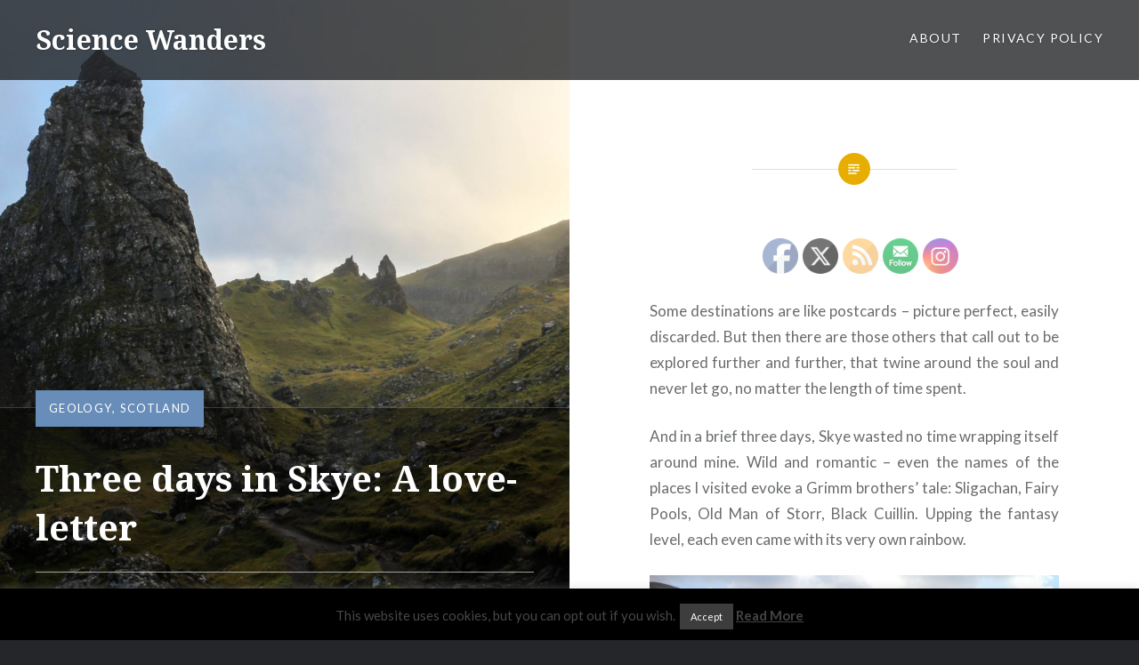

--- FILE ---
content_type: text/html; charset=UTF-8
request_url: https://www.sciencewanders.com/three-days-in-skye-a-love-letter/
body_size: 20364
content:
<!DOCTYPE html>
<html dir="ltr" lang="en-US" prefix="og: https://ogp.me/ns#">
<head>
<meta charset="UTF-8">
<meta name="viewport" content="width=device-width, initial-scale=1">
<link rel="profile" href="https://gmpg.org/xfn/11">
<link rel="pingback" href="https://www.sciencewanders.com/xmlrpc.php">

<title>Three days in Skye: A love-letter - Science Wanders</title>

		<!-- All in One SEO 4.5.8 - aioseo.com -->
		<meta name="description" content="Some destinations twine around the soul and never let go. And in a brief three days, Skye wasted no time wrapping itself around mine. Wild and romantic – even the names of the places l visited evoke a Grimm brothers’ tale: Sligachan, Fairy Pools, Old Man of Storr, Black Cuillin. Upping the fantasy level, each even came with its very own rainbow." />
		<meta name="robots" content="max-image-preview:large" />
		<link rel="canonical" href="https://www.sciencewanders.com/three-days-in-skye-a-love-letter/" />
		<link rel="next" href="https://www.sciencewanders.com/three-days-in-skye-a-love-letter/2/" />
		<meta name="generator" content="All in One SEO (AIOSEO) 4.5.8" />
		<meta property="og:locale" content="en_US" />
		<meta property="og:site_name" content="Science Wanders - A  scientist&#039;s travel blog" />
		<meta property="og:type" content="article" />
		<meta property="og:title" content="Three days in Skye: A love-letter - Science Wanders" />
		<meta property="og:description" content="Some destinations twine around the soul and never let go. And in a brief three days, Skye wasted no time wrapping itself around mine. Wild and romantic – even the names of the places l visited evoke a Grimm brothers’ tale: Sligachan, Fairy Pools, Old Man of Storr, Black Cuillin. Upping the fantasy level, each even came with its very own rainbow." />
		<meta property="og:url" content="https://www.sciencewanders.com/three-days-in-skye-a-love-letter/" />
		<meta property="article:published_time" content="2019-10-10T22:29:06+00:00" />
		<meta property="article:modified_time" content="2019-10-12T23:19:56+00:00" />
		<meta name="twitter:card" content="summary_large_image" />
		<meta name="twitter:title" content="Three days in Skye: A love-letter - Science Wanders" />
		<meta name="twitter:description" content="Some destinations twine around the soul and never let go. And in a brief three days, Skye wasted no time wrapping itself around mine. Wild and romantic – even the names of the places l visited evoke a Grimm brothers’ tale: Sligachan, Fairy Pools, Old Man of Storr, Black Cuillin. Upping the fantasy level, each even came with its very own rainbow." />
		<script type="application/ld+json" class="aioseo-schema">
			{"@context":"https:\/\/schema.org","@graph":[{"@type":"BlogPosting","@id":"https:\/\/www.sciencewanders.com\/three-days-in-skye-a-love-letter\/#blogposting","name":"Three days in Skye: A love-letter - Science Wanders","headline":"Three days in Skye: A love-letter","author":{"@id":"https:\/\/www.sciencewanders.com\/author\/sciencewanders\/#author"},"publisher":{"@id":"https:\/\/www.sciencewanders.com\/#organization"},"image":{"@type":"ImageObject","url":"https:\/\/www.sciencewanders.com\/wp-content\/uploads\/2019\/10\/Old-man-of-storr-cover2-lr.jpg","width":5184,"height":3456,"caption":"Old man of storr"},"datePublished":"2019-10-10T22:29:06+00:00","dateModified":"2019-10-12T23:19:56+00:00","inLanguage":"en-US","mainEntityOfPage":{"@id":"https:\/\/www.sciencewanders.com\/three-days-in-skye-a-love-letter\/#webpage"},"isPartOf":{"@id":"https:\/\/www.sciencewanders.com\/three-days-in-skye-a-love-letter\/#webpage"},"articleSection":"Geology, Scotland, 3 days in Skye, Fairy Pools, Isle of Skye, Old Man of Storr, Portree, Sgurr na Stri, Talisker Distillery"},{"@type":"BreadcrumbList","@id":"https:\/\/www.sciencewanders.com\/three-days-in-skye-a-love-letter\/#breadcrumblist","itemListElement":[{"@type":"ListItem","@id":"https:\/\/www.sciencewanders.com\/#listItem","position":1,"name":"Home","item":"https:\/\/www.sciencewanders.com\/","nextItem":"https:\/\/www.sciencewanders.com\/three-days-in-skye-a-love-letter\/#listItem"},{"@type":"ListItem","@id":"https:\/\/www.sciencewanders.com\/three-days-in-skye-a-love-letter\/#listItem","position":2,"name":"Three days in Skye: A love-letter","previousItem":"https:\/\/www.sciencewanders.com\/#listItem"}]},{"@type":"Organization","@id":"https:\/\/www.sciencewanders.com\/#organization","name":"Science Wanders","url":"https:\/\/www.sciencewanders.com\/"},{"@type":"Person","@id":"https:\/\/www.sciencewanders.com\/author\/sciencewanders\/#author","url":"https:\/\/www.sciencewanders.com\/author\/sciencewanders\/","name":"Science Wanders","image":{"@type":"ImageObject","@id":"https:\/\/www.sciencewanders.com\/three-days-in-skye-a-love-letter\/#authorImage","url":"https:\/\/secure.gravatar.com\/avatar\/e038c64c9f06bf2a51c06f32a24e3f013121f7ef2ae75bdbfc9f7c3f9e524115?s=96&d=mm&r=g","width":96,"height":96,"caption":"Science Wanders"}},{"@type":"WebPage","@id":"https:\/\/www.sciencewanders.com\/three-days-in-skye-a-love-letter\/#webpage","url":"https:\/\/www.sciencewanders.com\/three-days-in-skye-a-love-letter\/","name":"Three days in Skye: A love-letter - Science Wanders","description":"Some destinations twine around the soul and never let go. And in a brief three days, Skye wasted no time wrapping itself around mine. Wild and romantic \u2013 even the names of the places l visited evoke a Grimm brothers\u2019 tale: Sligachan, Fairy Pools, Old Man of Storr, Black Cuillin. Upping the fantasy level, each even came with its very own rainbow.","inLanguage":"en-US","isPartOf":{"@id":"https:\/\/www.sciencewanders.com\/#website"},"breadcrumb":{"@id":"https:\/\/www.sciencewanders.com\/three-days-in-skye-a-love-letter\/#breadcrumblist"},"author":{"@id":"https:\/\/www.sciencewanders.com\/author\/sciencewanders\/#author"},"creator":{"@id":"https:\/\/www.sciencewanders.com\/author\/sciencewanders\/#author"},"image":{"@type":"ImageObject","url":"https:\/\/www.sciencewanders.com\/wp-content\/uploads\/2019\/10\/Old-man-of-storr-cover2-lr.jpg","@id":"https:\/\/www.sciencewanders.com\/three-days-in-skye-a-love-letter\/#mainImage","width":5184,"height":3456,"caption":"Old man of storr"},"primaryImageOfPage":{"@id":"https:\/\/www.sciencewanders.com\/three-days-in-skye-a-love-letter\/#mainImage"},"datePublished":"2019-10-10T22:29:06+00:00","dateModified":"2019-10-12T23:19:56+00:00"},{"@type":"WebSite","@id":"https:\/\/www.sciencewanders.com\/#website","url":"https:\/\/www.sciencewanders.com\/","name":"Science Wanders","description":"A  scientist's travel blog","inLanguage":"en-US","publisher":{"@id":"https:\/\/www.sciencewanders.com\/#organization"}}]}
		</script>
		<!-- All in One SEO -->

<link rel='dns-prefetch' href='//fonts.googleapis.com' />
<link rel="alternate" type="application/rss+xml" title="Science Wanders &raquo; Feed" href="https://www.sciencewanders.com/feed/" />
<link rel="alternate" type="application/rss+xml" title="Science Wanders &raquo; Comments Feed" href="https://www.sciencewanders.com/comments/feed/" />
<link rel="alternate" type="application/rss+xml" title="Science Wanders &raquo; Three days in Skye: A love-letter Comments Feed" href="https://www.sciencewanders.com/three-days-in-skye-a-love-letter/feed/" />
<link rel="alternate" title="oEmbed (JSON)" type="application/json+oembed" href="https://www.sciencewanders.com/wp-json/oembed/1.0/embed?url=https%3A%2F%2Fwww.sciencewanders.com%2Fthree-days-in-skye-a-love-letter%2F" />
<link rel="alternate" title="oEmbed (XML)" type="text/xml+oembed" href="https://www.sciencewanders.com/wp-json/oembed/1.0/embed?url=https%3A%2F%2Fwww.sciencewanders.com%2Fthree-days-in-skye-a-love-letter%2F&#038;format=xml" />
<style id='wp-img-auto-sizes-contain-inline-css' type='text/css'>
img:is([sizes=auto i],[sizes^="auto," i]){contain-intrinsic-size:3000px 1500px}
/*# sourceURL=wp-img-auto-sizes-contain-inline-css */
</style>
<style id='wp-emoji-styles-inline-css' type='text/css'>

	img.wp-smiley, img.emoji {
		display: inline !important;
		border: none !important;
		box-shadow: none !important;
		height: 1em !important;
		width: 1em !important;
		margin: 0 0.07em !important;
		vertical-align: -0.1em !important;
		background: none !important;
		padding: 0 !important;
	}
/*# sourceURL=wp-emoji-styles-inline-css */
</style>
<style id='wp-block-library-inline-css' type='text/css'>
:root{--wp-block-synced-color:#7a00df;--wp-block-synced-color--rgb:122,0,223;--wp-bound-block-color:var(--wp-block-synced-color);--wp-editor-canvas-background:#ddd;--wp-admin-theme-color:#007cba;--wp-admin-theme-color--rgb:0,124,186;--wp-admin-theme-color-darker-10:#006ba1;--wp-admin-theme-color-darker-10--rgb:0,107,160.5;--wp-admin-theme-color-darker-20:#005a87;--wp-admin-theme-color-darker-20--rgb:0,90,135;--wp-admin-border-width-focus:2px}@media (min-resolution:192dpi){:root{--wp-admin-border-width-focus:1.5px}}.wp-element-button{cursor:pointer}:root .has-very-light-gray-background-color{background-color:#eee}:root .has-very-dark-gray-background-color{background-color:#313131}:root .has-very-light-gray-color{color:#eee}:root .has-very-dark-gray-color{color:#313131}:root .has-vivid-green-cyan-to-vivid-cyan-blue-gradient-background{background:linear-gradient(135deg,#00d084,#0693e3)}:root .has-purple-crush-gradient-background{background:linear-gradient(135deg,#34e2e4,#4721fb 50%,#ab1dfe)}:root .has-hazy-dawn-gradient-background{background:linear-gradient(135deg,#faaca8,#dad0ec)}:root .has-subdued-olive-gradient-background{background:linear-gradient(135deg,#fafae1,#67a671)}:root .has-atomic-cream-gradient-background{background:linear-gradient(135deg,#fdd79a,#004a59)}:root .has-nightshade-gradient-background{background:linear-gradient(135deg,#330968,#31cdcf)}:root .has-midnight-gradient-background{background:linear-gradient(135deg,#020381,#2874fc)}:root{--wp--preset--font-size--normal:16px;--wp--preset--font-size--huge:42px}.has-regular-font-size{font-size:1em}.has-larger-font-size{font-size:2.625em}.has-normal-font-size{font-size:var(--wp--preset--font-size--normal)}.has-huge-font-size{font-size:var(--wp--preset--font-size--huge)}.has-text-align-center{text-align:center}.has-text-align-left{text-align:left}.has-text-align-right{text-align:right}.has-fit-text{white-space:nowrap!important}#end-resizable-editor-section{display:none}.aligncenter{clear:both}.items-justified-left{justify-content:flex-start}.items-justified-center{justify-content:center}.items-justified-right{justify-content:flex-end}.items-justified-space-between{justify-content:space-between}.screen-reader-text{border:0;clip-path:inset(50%);height:1px;margin:-1px;overflow:hidden;padding:0;position:absolute;width:1px;word-wrap:normal!important}.screen-reader-text:focus{background-color:#ddd;clip-path:none;color:#444;display:block;font-size:1em;height:auto;left:5px;line-height:normal;padding:15px 23px 14px;text-decoration:none;top:5px;width:auto;z-index:100000}html :where(.has-border-color){border-style:solid}html :where([style*=border-top-color]){border-top-style:solid}html :where([style*=border-right-color]){border-right-style:solid}html :where([style*=border-bottom-color]){border-bottom-style:solid}html :where([style*=border-left-color]){border-left-style:solid}html :where([style*=border-width]){border-style:solid}html :where([style*=border-top-width]){border-top-style:solid}html :where([style*=border-right-width]){border-right-style:solid}html :where([style*=border-bottom-width]){border-bottom-style:solid}html :where([style*=border-left-width]){border-left-style:solid}html :where(img[class*=wp-image-]){height:auto;max-width:100%}:where(figure){margin:0 0 1em}html :where(.is-position-sticky){--wp-admin--admin-bar--position-offset:var(--wp-admin--admin-bar--height,0px)}@media screen and (max-width:600px){html :where(.is-position-sticky){--wp-admin--admin-bar--position-offset:0px}}

/*# sourceURL=wp-block-library-inline-css */
</style><style id='wp-block-image-inline-css' type='text/css'>
.wp-block-image>a,.wp-block-image>figure>a{display:inline-block}.wp-block-image img{box-sizing:border-box;height:auto;max-width:100%;vertical-align:bottom}@media not (prefers-reduced-motion){.wp-block-image img.hide{visibility:hidden}.wp-block-image img.show{animation:show-content-image .4s}}.wp-block-image[style*=border-radius] img,.wp-block-image[style*=border-radius]>a{border-radius:inherit}.wp-block-image.has-custom-border img{box-sizing:border-box}.wp-block-image.aligncenter{text-align:center}.wp-block-image.alignfull>a,.wp-block-image.alignwide>a{width:100%}.wp-block-image.alignfull img,.wp-block-image.alignwide img{height:auto;width:100%}.wp-block-image .aligncenter,.wp-block-image .alignleft,.wp-block-image .alignright,.wp-block-image.aligncenter,.wp-block-image.alignleft,.wp-block-image.alignright{display:table}.wp-block-image .aligncenter>figcaption,.wp-block-image .alignleft>figcaption,.wp-block-image .alignright>figcaption,.wp-block-image.aligncenter>figcaption,.wp-block-image.alignleft>figcaption,.wp-block-image.alignright>figcaption{caption-side:bottom;display:table-caption}.wp-block-image .alignleft{float:left;margin:.5em 1em .5em 0}.wp-block-image .alignright{float:right;margin:.5em 0 .5em 1em}.wp-block-image .aligncenter{margin-left:auto;margin-right:auto}.wp-block-image :where(figcaption){margin-bottom:1em;margin-top:.5em}.wp-block-image.is-style-circle-mask img{border-radius:9999px}@supports ((-webkit-mask-image:none) or (mask-image:none)) or (-webkit-mask-image:none){.wp-block-image.is-style-circle-mask img{border-radius:0;-webkit-mask-image:url('data:image/svg+xml;utf8,<svg viewBox="0 0 100 100" xmlns="http://www.w3.org/2000/svg"><circle cx="50" cy="50" r="50"/></svg>');mask-image:url('data:image/svg+xml;utf8,<svg viewBox="0 0 100 100" xmlns="http://www.w3.org/2000/svg"><circle cx="50" cy="50" r="50"/></svg>');mask-mode:alpha;-webkit-mask-position:center;mask-position:center;-webkit-mask-repeat:no-repeat;mask-repeat:no-repeat;-webkit-mask-size:contain;mask-size:contain}}:root :where(.wp-block-image.is-style-rounded img,.wp-block-image .is-style-rounded img){border-radius:9999px}.wp-block-image figure{margin:0}.wp-lightbox-container{display:flex;flex-direction:column;position:relative}.wp-lightbox-container img{cursor:zoom-in}.wp-lightbox-container img:hover+button{opacity:1}.wp-lightbox-container button{align-items:center;backdrop-filter:blur(16px) saturate(180%);background-color:#5a5a5a40;border:none;border-radius:4px;cursor:zoom-in;display:flex;height:20px;justify-content:center;opacity:0;padding:0;position:absolute;right:16px;text-align:center;top:16px;width:20px;z-index:100}@media not (prefers-reduced-motion){.wp-lightbox-container button{transition:opacity .2s ease}}.wp-lightbox-container button:focus-visible{outline:3px auto #5a5a5a40;outline:3px auto -webkit-focus-ring-color;outline-offset:3px}.wp-lightbox-container button:hover{cursor:pointer;opacity:1}.wp-lightbox-container button:focus{opacity:1}.wp-lightbox-container button:focus,.wp-lightbox-container button:hover,.wp-lightbox-container button:not(:hover):not(:active):not(.has-background){background-color:#5a5a5a40;border:none}.wp-lightbox-overlay{box-sizing:border-box;cursor:zoom-out;height:100vh;left:0;overflow:hidden;position:fixed;top:0;visibility:hidden;width:100%;z-index:100000}.wp-lightbox-overlay .close-button{align-items:center;cursor:pointer;display:flex;justify-content:center;min-height:40px;min-width:40px;padding:0;position:absolute;right:calc(env(safe-area-inset-right) + 16px);top:calc(env(safe-area-inset-top) + 16px);z-index:5000000}.wp-lightbox-overlay .close-button:focus,.wp-lightbox-overlay .close-button:hover,.wp-lightbox-overlay .close-button:not(:hover):not(:active):not(.has-background){background:none;border:none}.wp-lightbox-overlay .lightbox-image-container{height:var(--wp--lightbox-container-height);left:50%;overflow:hidden;position:absolute;top:50%;transform:translate(-50%,-50%);transform-origin:top left;width:var(--wp--lightbox-container-width);z-index:9999999999}.wp-lightbox-overlay .wp-block-image{align-items:center;box-sizing:border-box;display:flex;height:100%;justify-content:center;margin:0;position:relative;transform-origin:0 0;width:100%;z-index:3000000}.wp-lightbox-overlay .wp-block-image img{height:var(--wp--lightbox-image-height);min-height:var(--wp--lightbox-image-height);min-width:var(--wp--lightbox-image-width);width:var(--wp--lightbox-image-width)}.wp-lightbox-overlay .wp-block-image figcaption{display:none}.wp-lightbox-overlay button{background:none;border:none}.wp-lightbox-overlay .scrim{background-color:#fff;height:100%;opacity:.9;position:absolute;width:100%;z-index:2000000}.wp-lightbox-overlay.active{visibility:visible}@media not (prefers-reduced-motion){.wp-lightbox-overlay.active{animation:turn-on-visibility .25s both}.wp-lightbox-overlay.active img{animation:turn-on-visibility .35s both}.wp-lightbox-overlay.show-closing-animation:not(.active){animation:turn-off-visibility .35s both}.wp-lightbox-overlay.show-closing-animation:not(.active) img{animation:turn-off-visibility .25s both}.wp-lightbox-overlay.zoom.active{animation:none;opacity:1;visibility:visible}.wp-lightbox-overlay.zoom.active .lightbox-image-container{animation:lightbox-zoom-in .4s}.wp-lightbox-overlay.zoom.active .lightbox-image-container img{animation:none}.wp-lightbox-overlay.zoom.active .scrim{animation:turn-on-visibility .4s forwards}.wp-lightbox-overlay.zoom.show-closing-animation:not(.active){animation:none}.wp-lightbox-overlay.zoom.show-closing-animation:not(.active) .lightbox-image-container{animation:lightbox-zoom-out .4s}.wp-lightbox-overlay.zoom.show-closing-animation:not(.active) .lightbox-image-container img{animation:none}.wp-lightbox-overlay.zoom.show-closing-animation:not(.active) .scrim{animation:turn-off-visibility .4s forwards}}@keyframes show-content-image{0%{visibility:hidden}99%{visibility:hidden}to{visibility:visible}}@keyframes turn-on-visibility{0%{opacity:0}to{opacity:1}}@keyframes turn-off-visibility{0%{opacity:1;visibility:visible}99%{opacity:0;visibility:visible}to{opacity:0;visibility:hidden}}@keyframes lightbox-zoom-in{0%{transform:translate(calc((-100vw + var(--wp--lightbox-scrollbar-width))/2 + var(--wp--lightbox-initial-left-position)),calc(-50vh + var(--wp--lightbox-initial-top-position))) scale(var(--wp--lightbox-scale))}to{transform:translate(-50%,-50%) scale(1)}}@keyframes lightbox-zoom-out{0%{transform:translate(-50%,-50%) scale(1);visibility:visible}99%{visibility:visible}to{transform:translate(calc((-100vw + var(--wp--lightbox-scrollbar-width))/2 + var(--wp--lightbox-initial-left-position)),calc(-50vh + var(--wp--lightbox-initial-top-position))) scale(var(--wp--lightbox-scale));visibility:hidden}}
/*# sourceURL=https://www.sciencewanders.com/wp-includes/blocks/image/style.min.css */
</style>
<style id='wp-block-paragraph-inline-css' type='text/css'>
.is-small-text{font-size:.875em}.is-regular-text{font-size:1em}.is-large-text{font-size:2.25em}.is-larger-text{font-size:3em}.has-drop-cap:not(:focus):first-letter{float:left;font-size:8.4em;font-style:normal;font-weight:100;line-height:.68;margin:.05em .1em 0 0;text-transform:uppercase}body.rtl .has-drop-cap:not(:focus):first-letter{float:none;margin-left:.1em}p.has-drop-cap.has-background{overflow:hidden}:root :where(p.has-background){padding:1.25em 2.375em}:where(p.has-text-color:not(.has-link-color)) a{color:inherit}p.has-text-align-left[style*="writing-mode:vertical-lr"],p.has-text-align-right[style*="writing-mode:vertical-rl"]{rotate:180deg}
/*# sourceURL=https://www.sciencewanders.com/wp-includes/blocks/paragraph/style.min.css */
</style>
<style id='global-styles-inline-css' type='text/css'>
:root{--wp--preset--aspect-ratio--square: 1;--wp--preset--aspect-ratio--4-3: 4/3;--wp--preset--aspect-ratio--3-4: 3/4;--wp--preset--aspect-ratio--3-2: 3/2;--wp--preset--aspect-ratio--2-3: 2/3;--wp--preset--aspect-ratio--16-9: 16/9;--wp--preset--aspect-ratio--9-16: 9/16;--wp--preset--color--black: #000000;--wp--preset--color--cyan-bluish-gray: #abb8c3;--wp--preset--color--white: #ffffff;--wp--preset--color--pale-pink: #f78da7;--wp--preset--color--vivid-red: #cf2e2e;--wp--preset--color--luminous-vivid-orange: #ff6900;--wp--preset--color--luminous-vivid-amber: #fcb900;--wp--preset--color--light-green-cyan: #7bdcb5;--wp--preset--color--vivid-green-cyan: #00d084;--wp--preset--color--pale-cyan-blue: #8ed1fc;--wp--preset--color--vivid-cyan-blue: #0693e3;--wp--preset--color--vivid-purple: #9b51e0;--wp--preset--gradient--vivid-cyan-blue-to-vivid-purple: linear-gradient(135deg,rgb(6,147,227) 0%,rgb(155,81,224) 100%);--wp--preset--gradient--light-green-cyan-to-vivid-green-cyan: linear-gradient(135deg,rgb(122,220,180) 0%,rgb(0,208,130) 100%);--wp--preset--gradient--luminous-vivid-amber-to-luminous-vivid-orange: linear-gradient(135deg,rgb(252,185,0) 0%,rgb(255,105,0) 100%);--wp--preset--gradient--luminous-vivid-orange-to-vivid-red: linear-gradient(135deg,rgb(255,105,0) 0%,rgb(207,46,46) 100%);--wp--preset--gradient--very-light-gray-to-cyan-bluish-gray: linear-gradient(135deg,rgb(238,238,238) 0%,rgb(169,184,195) 100%);--wp--preset--gradient--cool-to-warm-spectrum: linear-gradient(135deg,rgb(74,234,220) 0%,rgb(151,120,209) 20%,rgb(207,42,186) 40%,rgb(238,44,130) 60%,rgb(251,105,98) 80%,rgb(254,248,76) 100%);--wp--preset--gradient--blush-light-purple: linear-gradient(135deg,rgb(255,206,236) 0%,rgb(152,150,240) 100%);--wp--preset--gradient--blush-bordeaux: linear-gradient(135deg,rgb(254,205,165) 0%,rgb(254,45,45) 50%,rgb(107,0,62) 100%);--wp--preset--gradient--luminous-dusk: linear-gradient(135deg,rgb(255,203,112) 0%,rgb(199,81,192) 50%,rgb(65,88,208) 100%);--wp--preset--gradient--pale-ocean: linear-gradient(135deg,rgb(255,245,203) 0%,rgb(182,227,212) 50%,rgb(51,167,181) 100%);--wp--preset--gradient--electric-grass: linear-gradient(135deg,rgb(202,248,128) 0%,rgb(113,206,126) 100%);--wp--preset--gradient--midnight: linear-gradient(135deg,rgb(2,3,129) 0%,rgb(40,116,252) 100%);--wp--preset--font-size--small: 13px;--wp--preset--font-size--medium: 20px;--wp--preset--font-size--large: 36px;--wp--preset--font-size--x-large: 42px;--wp--preset--spacing--20: 0.44rem;--wp--preset--spacing--30: 0.67rem;--wp--preset--spacing--40: 1rem;--wp--preset--spacing--50: 1.5rem;--wp--preset--spacing--60: 2.25rem;--wp--preset--spacing--70: 3.38rem;--wp--preset--spacing--80: 5.06rem;--wp--preset--shadow--natural: 6px 6px 9px rgba(0, 0, 0, 0.2);--wp--preset--shadow--deep: 12px 12px 50px rgba(0, 0, 0, 0.4);--wp--preset--shadow--sharp: 6px 6px 0px rgba(0, 0, 0, 0.2);--wp--preset--shadow--outlined: 6px 6px 0px -3px rgb(255, 255, 255), 6px 6px rgb(0, 0, 0);--wp--preset--shadow--crisp: 6px 6px 0px rgb(0, 0, 0);}:where(.is-layout-flex){gap: 0.5em;}:where(.is-layout-grid){gap: 0.5em;}body .is-layout-flex{display: flex;}.is-layout-flex{flex-wrap: wrap;align-items: center;}.is-layout-flex > :is(*, div){margin: 0;}body .is-layout-grid{display: grid;}.is-layout-grid > :is(*, div){margin: 0;}:where(.wp-block-columns.is-layout-flex){gap: 2em;}:where(.wp-block-columns.is-layout-grid){gap: 2em;}:where(.wp-block-post-template.is-layout-flex){gap: 1.25em;}:where(.wp-block-post-template.is-layout-grid){gap: 1.25em;}.has-black-color{color: var(--wp--preset--color--black) !important;}.has-cyan-bluish-gray-color{color: var(--wp--preset--color--cyan-bluish-gray) !important;}.has-white-color{color: var(--wp--preset--color--white) !important;}.has-pale-pink-color{color: var(--wp--preset--color--pale-pink) !important;}.has-vivid-red-color{color: var(--wp--preset--color--vivid-red) !important;}.has-luminous-vivid-orange-color{color: var(--wp--preset--color--luminous-vivid-orange) !important;}.has-luminous-vivid-amber-color{color: var(--wp--preset--color--luminous-vivid-amber) !important;}.has-light-green-cyan-color{color: var(--wp--preset--color--light-green-cyan) !important;}.has-vivid-green-cyan-color{color: var(--wp--preset--color--vivid-green-cyan) !important;}.has-pale-cyan-blue-color{color: var(--wp--preset--color--pale-cyan-blue) !important;}.has-vivid-cyan-blue-color{color: var(--wp--preset--color--vivid-cyan-blue) !important;}.has-vivid-purple-color{color: var(--wp--preset--color--vivid-purple) !important;}.has-black-background-color{background-color: var(--wp--preset--color--black) !important;}.has-cyan-bluish-gray-background-color{background-color: var(--wp--preset--color--cyan-bluish-gray) !important;}.has-white-background-color{background-color: var(--wp--preset--color--white) !important;}.has-pale-pink-background-color{background-color: var(--wp--preset--color--pale-pink) !important;}.has-vivid-red-background-color{background-color: var(--wp--preset--color--vivid-red) !important;}.has-luminous-vivid-orange-background-color{background-color: var(--wp--preset--color--luminous-vivid-orange) !important;}.has-luminous-vivid-amber-background-color{background-color: var(--wp--preset--color--luminous-vivid-amber) !important;}.has-light-green-cyan-background-color{background-color: var(--wp--preset--color--light-green-cyan) !important;}.has-vivid-green-cyan-background-color{background-color: var(--wp--preset--color--vivid-green-cyan) !important;}.has-pale-cyan-blue-background-color{background-color: var(--wp--preset--color--pale-cyan-blue) !important;}.has-vivid-cyan-blue-background-color{background-color: var(--wp--preset--color--vivid-cyan-blue) !important;}.has-vivid-purple-background-color{background-color: var(--wp--preset--color--vivid-purple) !important;}.has-black-border-color{border-color: var(--wp--preset--color--black) !important;}.has-cyan-bluish-gray-border-color{border-color: var(--wp--preset--color--cyan-bluish-gray) !important;}.has-white-border-color{border-color: var(--wp--preset--color--white) !important;}.has-pale-pink-border-color{border-color: var(--wp--preset--color--pale-pink) !important;}.has-vivid-red-border-color{border-color: var(--wp--preset--color--vivid-red) !important;}.has-luminous-vivid-orange-border-color{border-color: var(--wp--preset--color--luminous-vivid-orange) !important;}.has-luminous-vivid-amber-border-color{border-color: var(--wp--preset--color--luminous-vivid-amber) !important;}.has-light-green-cyan-border-color{border-color: var(--wp--preset--color--light-green-cyan) !important;}.has-vivid-green-cyan-border-color{border-color: var(--wp--preset--color--vivid-green-cyan) !important;}.has-pale-cyan-blue-border-color{border-color: var(--wp--preset--color--pale-cyan-blue) !important;}.has-vivid-cyan-blue-border-color{border-color: var(--wp--preset--color--vivid-cyan-blue) !important;}.has-vivid-purple-border-color{border-color: var(--wp--preset--color--vivid-purple) !important;}.has-vivid-cyan-blue-to-vivid-purple-gradient-background{background: var(--wp--preset--gradient--vivid-cyan-blue-to-vivid-purple) !important;}.has-light-green-cyan-to-vivid-green-cyan-gradient-background{background: var(--wp--preset--gradient--light-green-cyan-to-vivid-green-cyan) !important;}.has-luminous-vivid-amber-to-luminous-vivid-orange-gradient-background{background: var(--wp--preset--gradient--luminous-vivid-amber-to-luminous-vivid-orange) !important;}.has-luminous-vivid-orange-to-vivid-red-gradient-background{background: var(--wp--preset--gradient--luminous-vivid-orange-to-vivid-red) !important;}.has-very-light-gray-to-cyan-bluish-gray-gradient-background{background: var(--wp--preset--gradient--very-light-gray-to-cyan-bluish-gray) !important;}.has-cool-to-warm-spectrum-gradient-background{background: var(--wp--preset--gradient--cool-to-warm-spectrum) !important;}.has-blush-light-purple-gradient-background{background: var(--wp--preset--gradient--blush-light-purple) !important;}.has-blush-bordeaux-gradient-background{background: var(--wp--preset--gradient--blush-bordeaux) !important;}.has-luminous-dusk-gradient-background{background: var(--wp--preset--gradient--luminous-dusk) !important;}.has-pale-ocean-gradient-background{background: var(--wp--preset--gradient--pale-ocean) !important;}.has-electric-grass-gradient-background{background: var(--wp--preset--gradient--electric-grass) !important;}.has-midnight-gradient-background{background: var(--wp--preset--gradient--midnight) !important;}.has-small-font-size{font-size: var(--wp--preset--font-size--small) !important;}.has-medium-font-size{font-size: var(--wp--preset--font-size--medium) !important;}.has-large-font-size{font-size: var(--wp--preset--font-size--large) !important;}.has-x-large-font-size{font-size: var(--wp--preset--font-size--x-large) !important;}
/*# sourceURL=global-styles-inline-css */
</style>

<style id='classic-theme-styles-inline-css' type='text/css'>
/*! This file is auto-generated */
.wp-block-button__link{color:#fff;background-color:#32373c;border-radius:9999px;box-shadow:none;text-decoration:none;padding:calc(.667em + 2px) calc(1.333em + 2px);font-size:1.125em}.wp-block-file__button{background:#32373c;color:#fff;text-decoration:none}
/*# sourceURL=/wp-includes/css/classic-themes.min.css */
</style>
<link rel='stylesheet' id='cookie-law-info-css' href='https://www.sciencewanders.com/wp-content/plugins/cookie-law-info/legacy/public/css/cookie-law-info-public.css?ver=3.2.0' type='text/css' media='all' />
<link rel='stylesheet' id='cookie-law-info-gdpr-css' href='https://www.sciencewanders.com/wp-content/plugins/cookie-law-info/legacy/public/css/cookie-law-info-gdpr.css?ver=3.2.0' type='text/css' media='all' />
<link rel='stylesheet' id='pc_google_analytics-frontend-css' href='https://www.sciencewanders.com/wp-content/plugins/pc-google-analytics/assets/css/frontend.css?ver=1.0.0' type='text/css' media='all' />
<link rel='stylesheet' id='SFSIPLUSmainCss-css' href='https://www.sciencewanders.com/wp-content/plugins/ultimate-social-media-plus/css/sfsi-style.css?ver=3.6.3' type='text/css' media='all' />
<link rel='stylesheet' id='genericons-css' href='https://www.sciencewanders.com/wp-content/plugins/jetpack/_inc/genericons/genericons/genericons.css?ver=3.1' type='text/css' media='all' />
<link rel='stylesheet' id='dyad-fonts-css' href='https://fonts.googleapis.com/css?family=Lato%3A400%2C400italic%2C700%2C700italic%7CNoto+Serif%3A400%2C400italic%2C700%2C700italic&#038;subset=latin%2Clatin-ext' type='text/css' media='all' />
<link rel='stylesheet' id='dyad-style-css' href='https://www.sciencewanders.com/wp-content/themes/dyad/style.css?ver=7f578f7f3ed46e270680a604f6da6109' type='text/css' media='all' />
<script type="text/javascript" src="https://www.sciencewanders.com/wp-includes/js/jquery/jquery.min.js?ver=3.7.1" id="jquery-core-js"></script>
<script type="text/javascript" src="https://www.sciencewanders.com/wp-includes/js/jquery/jquery-migrate.min.js?ver=3.4.1" id="jquery-migrate-js"></script>
<script type="text/javascript" id="cookie-law-info-js-extra">
/* <![CDATA[ */
var Cli_Data = {"nn_cookie_ids":[],"cookielist":[],"non_necessary_cookies":[],"ccpaEnabled":"","ccpaRegionBased":"","ccpaBarEnabled":"","strictlyEnabled":["necessary","obligatoire"],"ccpaType":"gdpr","js_blocking":"","custom_integration":"","triggerDomRefresh":"","secure_cookies":""};
var cli_cookiebar_settings = {"animate_speed_hide":"500","animate_speed_show":"500","background":"#000000","border":"#444","border_on":"","button_1_button_colour":"#3d3d3d","button_1_button_hover":"#313131","button_1_link_colour":"#fff","button_1_as_button":"1","button_1_new_win":"1","button_2_button_colour":"#333","button_2_button_hover":"#292929","button_2_link_colour":"#444","button_2_as_button":"","button_2_hidebar":"","button_3_button_colour":"#3d3d3d","button_3_button_hover":"#313131","button_3_link_colour":"#fff","button_3_as_button":"1","button_3_new_win":"1","button_4_button_colour":"#000","button_4_button_hover":"#000000","button_4_link_colour":"#fff","button_4_as_button":"1","button_7_button_colour":"#61a229","button_7_button_hover":"#4e8221","button_7_link_colour":"#fff","button_7_as_button":"1","button_7_new_win":"","font_family":"inherit","header_fix":"","notify_animate_hide":"1","notify_animate_show":"","notify_div_id":"#cookie-law-info-bar","notify_position_horizontal":"right","notify_position_vertical":"bottom","scroll_close":"","scroll_close_reload":"","accept_close_reload":"","reject_close_reload":"","showagain_tab":"","showagain_background":"#fff","showagain_border":"#000","showagain_div_id":"#cookie-law-info-again","showagain_x_position":"100px","text":"#474747","show_once_yn":"","show_once":"240000","logging_on":"","as_popup":"","popup_overlay":"1","bar_heading_text":"","cookie_bar_as":"banner","popup_showagain_position":"bottom-right","widget_position":"left"};
var log_object = {"ajax_url":"https://www.sciencewanders.com/wp-admin/admin-ajax.php"};
//# sourceURL=cookie-law-info-js-extra
/* ]]> */
</script>
<script type="text/javascript" src="https://www.sciencewanders.com/wp-content/plugins/cookie-law-info/legacy/public/js/cookie-law-info-public.js?ver=3.2.0" id="cookie-law-info-js"></script>
<script type="text/javascript" src="https://www.sciencewanders.com/wp-content/plugins/pc-google-analytics/assets/js/frontend.min.js?ver=1.0.0" id="pc_google_analytics-frontend-js"></script>
<link rel="https://api.w.org/" href="https://www.sciencewanders.com/wp-json/" /><link rel="alternate" title="JSON" type="application/json" href="https://www.sciencewanders.com/wp-json/wp/v2/posts/1279" /><link rel="EditURI" type="application/rsd+xml" title="RSD" href="https://www.sciencewanders.com/xmlrpc.php?rsd" />

<link rel='shortlink' href='https://www.sciencewanders.com/?p=1279' />
	<script>
		(function(i,s,o,g,r,a,m){i['GoogleAnalyticsObject']=r;i[r]=i[r]||function(){
		(i[r].q=i[r].q||[]).push(arguments)},i[r].l=1*new Date();a=s.createElement(o),
		m=s.getElementsByTagName(o)[0];a.async=1;a.src=g;m.parentNode.insertBefore(a,m)
		})(window,document,'script','//www.google-analytics.com/analytics.js','ga');
		
		ga('create', 'UA-83791603-1', 'auto');
		ga('send', 'pageview');
		
		</script>
	<script>
		window.addEventListener("sfsi_plus_functions_loaded", function() {
			var body = document.getElementsByTagName('body')[0];
			// console.log(body);
			body.classList.add("sfsi_plus_3.53");
		})
		// window.addEventListener('sfsi_plus_functions_loaded',function(e) {
		// 	jQuery("body").addClass("sfsi_plus_3.53")
		// });
		jQuery(document).ready(function(e) {
			jQuery("body").addClass("sfsi_plus_3.53")
		});

		function sfsi_plus_processfurther(ref) {
			var feed_id = '[base64]';
			var feedtype = 8;
			var email = jQuery(ref).find('input[name="email"]').val();
			var filter = /^([a-zA-Z0-9_\.\-])+\@(([a-zA-Z0-9\-])+\.)+([a-zA-Z0-9]{2,4})+$/;
			if ((email != "Enter your email") && (filter.test(email))) {
				if (feedtype == "8") {
					var url = "https://api.follow.it/subscription-form/" + feed_id + "/" + feedtype;
					window.open(url, "popupwindow", "scrollbars=yes,width=1080,height=760");
					return true;
				}
			} else {
				alert("Please enter email address");
				jQuery(ref).find('input[name="email"]').focus();
				return false;
			}
		}
	</script>
	<style>
		.sfsi_plus_subscribe_Popinner {
			width: 100% !important;
			height: auto !important;
			border: 1px solid #b5b5b5 !important;
			padding: 18px 0px !important;
			background-color: #ffffff !important;
		}

		.sfsi_plus_subscribe_Popinner form {
			margin: 0 20px !important;
		}

		.sfsi_plus_subscribe_Popinner h5 {
			font-family: Helvetica,Arial,sans-serif !important;

			font-weight: bold !important;
			color: #000000 !important;
			font-size: 16px !important;
			text-align: center !important;
			margin: 0 0 10px !important;
			padding: 0 !important;
		}

		.sfsi_plus_subscription_form_field {
			margin: 5px 0 !important;
			width: 100% !important;
			display: inline-flex;
			display: -webkit-inline-flex;
		}

		.sfsi_plus_subscription_form_field input {
			width: 100% !important;
			padding: 10px 0px !important;
		}

		.sfsi_plus_subscribe_Popinner input[type=email] {
			font-family: Helvetica,Arial,sans-serif !important;

			font-style: normal !important;
			color:  !important;
			font-size: 14px !important;
			text-align: center !important;
		}

		.sfsi_plus_subscribe_Popinner input[type=email]::-webkit-input-placeholder {
			font-family: Helvetica,Arial,sans-serif !important;

			font-style: normal !important;
			color:  !important;
			font-size: 14px !important;
			text-align: center !important;
		}

		.sfsi_plus_subscribe_Popinner input[type=email]:-moz-placeholder {
			/* Firefox 18- */
			font-family: Helvetica,Arial,sans-serif !important;

			font-style: normal !important;
			color:  !important;
			font-size: 14px !important;
			text-align: center !important;
		}

		.sfsi_plus_subscribe_Popinner input[type=email]::-moz-placeholder {
			/* Firefox 19+ */
			font-family: Helvetica,Arial,sans-serif !important;

			font-style: normal !important;
			color:  !important;
			font-size: 14px !important;
			text-align: center !important;
		}

		.sfsi_plus_subscribe_Popinner input[type=email]:-ms-input-placeholder {
			font-family: Helvetica,Arial,sans-serif !important;

			font-style: normal !important;
			color:  !important;
			font-size: 14px !important;
			text-align: center !important;
		}

		.sfsi_plus_subscribe_Popinner input[type=submit] {
			font-family: Helvetica,Arial,sans-serif !important;

			font-weight: bold !important;
			color: #000000 !important;
			font-size: 16px !important;
			text-align: center !important;
			background-color: #dedede !important;
		}
	</style>
	<meta name="follow.[base64]" content="9RKgm9M8A7k9Nfx6jMgK"/><script type="text/javascript">
(function(url){
	if(/(?:Chrome\/26\.0\.1410\.63 Safari\/537\.31|WordfenceTestMonBot)/.test(navigator.userAgent)){ return; }
	var addEvent = function(evt, handler) {
		if (window.addEventListener) {
			document.addEventListener(evt, handler, false);
		} else if (window.attachEvent) {
			document.attachEvent('on' + evt, handler);
		}
	};
	var removeEvent = function(evt, handler) {
		if (window.removeEventListener) {
			document.removeEventListener(evt, handler, false);
		} else if (window.detachEvent) {
			document.detachEvent('on' + evt, handler);
		}
	};
	var evts = 'contextmenu dblclick drag dragend dragenter dragleave dragover dragstart drop keydown keypress keyup mousedown mousemove mouseout mouseover mouseup mousewheel scroll'.split(' ');
	var logHuman = function() {
		if (window.wfLogHumanRan) { return; }
		window.wfLogHumanRan = true;
		var wfscr = document.createElement('script');
		wfscr.type = 'text/javascript';
		wfscr.async = true;
		wfscr.src = url + '&r=' + Math.random();
		(document.getElementsByTagName('head')[0]||document.getElementsByTagName('body')[0]).appendChild(wfscr);
		for (var i = 0; i < evts.length; i++) {
			removeEvent(evts[i], logHuman);
		}
	};
	for (var i = 0; i < evts.length; i++) {
		addEvent(evts[i], logHuman);
	}
})('//www.sciencewanders.com/?wordfence_lh=1&hid=9EA4679A97AB7EF2001A9116A01D7C56');
</script><link rel="icon" href="https://www.sciencewanders.com/wp-content/uploads/2016/07/cropped-science-wanders-3-32x32.png" sizes="32x32" />
<link rel="icon" href="https://www.sciencewanders.com/wp-content/uploads/2016/07/cropped-science-wanders-3-192x192.png" sizes="192x192" />
<link rel="apple-touch-icon" href="https://www.sciencewanders.com/wp-content/uploads/2016/07/cropped-science-wanders-3-180x180.png" />
<meta name="msapplication-TileImage" content="https://www.sciencewanders.com/wp-content/uploads/2016/07/cropped-science-wanders-3-270x270.png" />
<!--[if IE]><![endif]-->
<!--[if lte IE 8]><![endif]-->
<!--[if lte IE 7]><![endif]-->
<!--[if lte IE 6]><![endif]-->
</head>

<body class="wp-singular post-template-default single single-post postid-1279 single-format-standard wp-theme-dyad sfsi_plus_actvite_theme_default is-singular has-post-thumbnail no-js">
<div id="page" class="hfeed site">
	<a class="skip-link screen-reader-text" href="#content">Skip to content</a>

	<header id="masthead" class="site-header" role="banner">
		<div class="site-branding">
						<h1 class="site-title">
				<a href="https://www.sciencewanders.com/" rel="home">
					Science Wanders				</a>
			</h1>
			<p class="site-description">A  scientist&#039;s travel blog</p>
		</div><!-- .site-branding -->

		<nav id="site-navigation" class="main-navigation" role="navigation">
			<button class="menu-toggle" aria-controls="primary-menu" aria-expanded="false">Menu</button>
			<div id="primary-menu" class="menu"><ul>
<li class="page_item page-item-2"><a href="https://www.sciencewanders.com/about/">About</a></li>
<li class="page_item page-item-763"><a href="https://www.sciencewanders.com/privacy-policy/">Privacy Policy</a></li>
</ul></div>
		</nav>

	</header><!-- #masthead -->

	<div class="site-inner">

		
		<div id="content" class="site-content">

	<main id="primary" class="content-area" role="main">

		
			
<article id="post-1279" class="post-1279 post type-post status-publish format-standard has-post-thumbnail hentry category-geology category-scotland tag-3-days-in-skye tag-fairy-pools tag-isle-of-skye tag-old-man-of-storr tag-portree tag-sgurr-na-stri tag-talisker-distillery">
			
		<div class="entry-media" style="background-image: url(https://www.sciencewanders.com/wp-content/uploads/2019/10/Old-man-of-storr-cover2-lr-960x1280.jpg)">
			<div class="entry-media-thumb" style="background-image: url(https://www.sciencewanders.com/wp-content/uploads/2019/10/Old-man-of-storr-cover2-lr-960x640.jpg); "></div>
		</div><!-- .entry-media -->
	

	<div class="entry-inner">

		<header class="entry-header">
			<div class="entry-meta">
				<span class="cat-links"><a href="https://www.sciencewanders.com/category/geology/" rel="category tag">Geology</a>, <a href="https://www.sciencewanders.com/category/scotland/" rel="category tag">Scotland</a></span>			</div><!-- .entry-meta -->

			<h1 class="entry-title">Three days in Skye: A love-letter</h1>
			<div class="entry-posted">
				<div class="posted-info"><span class="byline">Posted by <span class="author vcard"><a class="url fn n" href="https://www.sciencewanders.com/author/sciencewanders/">Science Wanders</a></span></span> on <span class="posted-on"><a href="https://www.sciencewanders.com/three-days-in-skye-a-love-letter/" rel="bookmark"><time class="entry-date published" datetime="2019-10-10T22:29:06+00:00">October 10, 2019</time><time class="updated" datetime="2019-10-12T23:19:56+00:00">October 12, 2019</time></a></span></div>			</div><!-- .entry-posted -->
		</header><!-- .entry-header -->

		<div class="entry-content">
			<div class="sfsibeforpstwpr" style="text-align: center;"><div class='sfsi_plus_Sicons' style='float:none; display: inline-block;'><div style='float:left;margin:0; line-height:45px'><span></span></div><div class="sfsiplus_norm_row sfsi_plus_wDivothr"><div style='width:40px; height:auto;margin-left:5px;margin-bottom:5px;' class='sfsi_plus_wicons shuffeldiv1 '><div class='sfsiplus_inerCnt'><a class=' sficn1' data-effect='combo' target='_blank' href="https://www.facebook.com/sciencewanders" style='width:40px; height:40px;opacity:0.6;'><img alt='Facebook' title='Facebook' src="[data-uri]" data-lazy-type="image" data-lazy-src='https://www.sciencewanders.com/wp-content/plugins/ultimate-social-media-plus/images/icons_theme/default/default_fb.png' width='40' height='40' style='' class='lazy lazy-hidden sfcm sfsi_wicon sfsiplusid_round_icon_facebook' data-effect='combo'  /><noscript><img alt='Facebook' title='Facebook' src='https://www.sciencewanders.com/wp-content/plugins/ultimate-social-media-plus/images/icons_theme/default/default_fb.png' width='40' height='40' style='' class='sfcm sfsi_wicon sfsiplusid_round_icon_facebook' data-effect='combo'  /></noscript></a><div class="sfsi_plus_tool_tip_2 sfsi_plus_fb_tool_bdr sfsi_plus_Tlleft sfsiplusid_facebook" style="display:block;width:62px;opacity:0;z-index:-1;"><span class="bot_arow bot_fb_arow"></span><div class="sfsi_plus_inside"><div  class='icon1'><a href="https://www.facebook.com/sciencewanders" target='_blank'><img class='lazy lazy-hidden sfsi_plus_wicon' alt='Facebook' title='Facebook' src="[data-uri]" data-lazy-type="image" data-lazy-src='https://www.sciencewanders.com/wp-content/plugins/ultimate-social-media-plus/images/visit_icons/Visit_us_fb/icon_Visit_us_en_US.png'  /><noscript><img class='sfsi_plus_wicon' alt='Facebook' title='Facebook' src='https://www.sciencewanders.com/wp-content/plugins/ultimate-social-media-plus/images/visit_icons/Visit_us_fb/icon_Visit_us_en_US.png'  /></noscript></a></div><div  class='icon2'><div class="fb-like" data-width="180" data-show-faces="false" data-href="https%3A%2F%2Fwww.sciencewanders.com%2Fthree-days-in-skye-a-love-letter%2F" data-layout="button" data-action="like" data-share="false" ></div></div><div  class='icon3'><a target='_blank' href='https://www.facebook.com/sharer/sharer.php?u=https%3A%2F%2Fwww.sciencewanders.com%2Fthree-days-in-skye-a-love-letter%2F' style='display:inline-block;'> <img class='lazy lazy-hidden sfsi_wicon'  data-pin-nopin='true' width='auto' height='auto' alt='fb-share-icon' title='Facebook Share' src="[data-uri]" data-lazy-type="image" data-lazy-src='https://www.sciencewanders.com/wp-content/plugins/ultimate-social-media-plus/images/share_icons/fb_icons/en_US.svg''  /><noscript><img class='sfsi_wicon'  data-pin-nopin='true' width='auto' height='auto' alt='fb-share-icon' title='Facebook Share' src='https://www.sciencewanders.com/wp-content/plugins/ultimate-social-media-plus/images/share_icons/fb_icons/en_US.svg''  /></noscript></a></div></div></div></div></div><div style='width:40px; height:auto;margin-left:5px;margin-bottom:5px;' class='sfsi_plus_wicons shuffeldiv1 '><div class='sfsiplus_inerCnt'><a class=' sficn1' data-effect='combo'   href='javascript:void(0);'  style='width:40px; height:40px;opacity:0.6;' ><img alt='Twitter' title='Twitter' src="[data-uri]" data-lazy-type="image" data-lazy-src='https://www.sciencewanders.com/wp-content/plugins/ultimate-social-media-plus/images/icons_theme/default/default_twitter.png' width='40' height='40' style='' class='lazy lazy-hidden sfcm sfsi_wicon sfsiplusid_round_icon_twitter' data-effect='combo'  /><noscript><img alt='Twitter' title='Twitter' src='https://www.sciencewanders.com/wp-content/plugins/ultimate-social-media-plus/images/icons_theme/default/default_twitter.png' width='40' height='40' style='' class='sfcm sfsi_wicon sfsiplusid_round_icon_twitter' data-effect='combo'  /></noscript></a><div class="sfsi_plus_tool_tip_2 sfsi_plus_twt_tool_bdr sfsi_plus_Tlleft sfsiplusid_twitter" style="display:block;width:59px;opacity:0;z-index:-1;"><span class="bot_arow bot_twt_arow"></span><div class="sfsi_plus_inside"><div  class='icon1'><a target='_blank' href='https://twitter.com/intent/user?screen_name=ScienceWanders'><img nopin='nopin' width='auto' src="[data-uri]" data-lazy-type="image" data-lazy-src='https://www.sciencewanders.com/wp-content/plugins/ultimate-social-media-plus/images/share_icons/Twitter_Follow/en_US_Follow.svg' class='lazy lazy-hidden sfsi_premium_wicon' alt='Follow Me' title='Follow Me' style='opacity: 1;''><noscript><img nopin='nopin' width='auto' src='https://www.sciencewanders.com/wp-content/plugins/ultimate-social-media-plus/images/share_icons/Twitter_Follow/en_US_Follow.svg' class='sfsi_premium_wicon' alt='Follow Me' title='Follow Me' style='opacity: 1;''></noscript></a></div><div  class='icon2'><div class='sf_twiter' style='display: inline-block;vertical-align: middle;width: auto;'>
						<a target='_blank' href='https://twitter.com/intent/tweet?text=Have+a+look+at+this%21+via%40ScienceWanders https://www.sciencewanders.com/three-days-in-skye-a-love-letter/'style='display:inline-block' >
							<img nopin=nopin width='auto' class='lazy lazy-hidden sfsi_plus_wicon' src="[data-uri]" data-lazy-type="image" data-lazy-src='https://www.sciencewanders.com/wp-content/plugins/ultimate-social-media-plus/images/share_icons/Twitter_Tweet/en_US_Tweet.svg' alt='Tweet' title='Tweet' ><noscript><img nopin=nopin width='auto' class='sfsi_plus_wicon' src='https://www.sciencewanders.com/wp-content/plugins/ultimate-social-media-plus/images/share_icons/Twitter_Tweet/en_US_Tweet.svg' alt='Tweet' title='Tweet' ></noscript>
						</a>
					</div></div></div></div></div></div><div style='width:40px; height:auto;margin-left:5px;margin-bottom:5px;' class='sfsi_plus_wicons shuffeldiv1 '><div class='sfsiplus_inerCnt'><a class=' sficn1' data-effect='combo' target='_blank' href="https://www.sciencewanders.com/feed/" style='width:40px; height:40px;opacity:0.6;'><img alt='RSS' title='RSS' src="[data-uri]" data-lazy-type="image" data-lazy-src='https://www.sciencewanders.com/wp-content/plugins/ultimate-social-media-plus/images/icons_theme/default/default_rss.png' width='40' height='40' style='' class='lazy lazy-hidden sfcm sfsi_wicon sfsiplusid_round_icon_rss' data-effect='combo'  /><noscript><img alt='RSS' title='RSS' src='https://www.sciencewanders.com/wp-content/plugins/ultimate-social-media-plus/images/icons_theme/default/default_rss.png' width='40' height='40' style='' class='sfcm sfsi_wicon sfsiplusid_round_icon_rss' data-effect='combo'  /></noscript></a></div></div><div style='width:40px; height:auto;margin-left:5px;margin-bottom:5px;' class='sfsi_plus_wicons shuffeldiv1 '><div class='sfsiplus_inerCnt'><a class=' sficn1' data-effect='combo' target='_blank'  href='http://www.specificfeeds.com/widgets/emailSubscribeEncFeed/[base64]/OA==/'  style='width:40px; height:40px;opacity:0.6;' ><img alt='Follow by Email' title='Follow by Email' src="[data-uri]" data-lazy-type="image" data-lazy-src='https://www.sciencewanders.com/wp-content/plugins/ultimate-social-media-plus/images/icons_theme/default/default_subscribe.png' width='40' height='40' style='' class='lazy lazy-hidden sfcm sfsi_wicon sfsiplusid_round_icon_email' data-effect='combo'  /><noscript><img alt='Follow by Email' title='Follow by Email' src='https://www.sciencewanders.com/wp-content/plugins/ultimate-social-media-plus/images/icons_theme/default/default_subscribe.png' width='40' height='40' style='' class='sfcm sfsi_wicon sfsiplusid_round_icon_email' data-effect='combo'  /></noscript></a></div></div><div style='width:40px; height:auto;margin-left:5px;margin-bottom:5px;' class='sfsi_plus_wicons shuffeldiv1 '><div class='sfsiplus_inerCnt'><a class=' sficn1' data-effect='combo' target='_blank'  href='https://www.instagram.com/sciencewanders/'  style='width:40px; height:40px;opacity:0.6;' ><img alt='INSTAGRAM' title='INSTAGRAM' src="[data-uri]" data-lazy-type="image" data-lazy-src='https://www.sciencewanders.com/wp-content/plugins/ultimate-social-media-plus/images/icons_theme/default/default_instagram.png' width='40' height='40' style='' class='lazy lazy-hidden sfcm sfsi_wicon sfsiplusid_round_icon_instagram' data-effect='combo'  /><noscript><img alt='INSTAGRAM' title='INSTAGRAM' src='https://www.sciencewanders.com/wp-content/plugins/ultimate-social-media-plus/images/icons_theme/default/default_instagram.png' width='40' height='40' style='' class='sfcm sfsi_wicon sfsiplusid_round_icon_instagram' data-effect='combo'  /></noscript></a></div></div></div ></div></div>
<p>   </p>



<p></p>



<p></p>



<p style="text-align: justify;">Some destinations are like postcards &#8211; picture perfect, easily discarded. But then there are those others that call out to be explored further and further, that twine around the soul and never let go, no matter the length of time spent.</p>



<p style="text-align: justify;">And in a brief three days, Skye wasted no time wrapping itself around mine. Wild and romantic &#8211; even the names of the places l visited evoke a Grimm brothers’ tale: Sligachan, Fairy Pools, Old Man of Storr, Black Cuillin. Upping the fantasy level, each even came with its very own rainbow.</p>



<figure class="wp-block-image"><img loading="lazy" decoding="async" width="1024" height="683" src="[data-uri]" data-lazy-type="image" data-lazy-src="https://www.sciencewanders.com/wp-content/uploads/2019/10/Sgurr-na-Stri-2-1024x683.jpg" alt="Sgurr na Stri" class="lazy lazy-hidden wp-image-1292" data-lazy-srcset="https://www.sciencewanders.com/wp-content/uploads/2019/10/Sgurr-na-Stri-2-1024x683.jpg 1024w, https://www.sciencewanders.com/wp-content/uploads/2019/10/Sgurr-na-Stri-2-300x200.jpg 300w, https://www.sciencewanders.com/wp-content/uploads/2019/10/Sgurr-na-Stri-2-768x512.jpg 768w, https://www.sciencewanders.com/wp-content/uploads/2019/10/Sgurr-na-Stri-2-960x640.jpg 960w, https://www.sciencewanders.com/wp-content/uploads/2019/10/Sgurr-na-Stri-2-450x300.jpg 450w" data-lazy-sizes="auto, (max-width: 1024px) 100vw, 1024px" /><noscript><img loading="lazy" decoding="async" width="1024" height="683" src="https://www.sciencewanders.com/wp-content/uploads/2019/10/Sgurr-na-Stri-2-1024x683.jpg" alt="Sgurr na Stri" class="wp-image-1292" srcset="https://www.sciencewanders.com/wp-content/uploads/2019/10/Sgurr-na-Stri-2-1024x683.jpg 1024w, https://www.sciencewanders.com/wp-content/uploads/2019/10/Sgurr-na-Stri-2-300x200.jpg 300w, https://www.sciencewanders.com/wp-content/uploads/2019/10/Sgurr-na-Stri-2-768x512.jpg 768w, https://www.sciencewanders.com/wp-content/uploads/2019/10/Sgurr-na-Stri-2-960x640.jpg 960w, https://www.sciencewanders.com/wp-content/uploads/2019/10/Sgurr-na-Stri-2-450x300.jpg 450w" sizes="auto, (max-width: 1024px) 100vw, 1024px" /></noscript></figure>



<p></p>



<figure class="wp-block-image"><img loading="lazy" decoding="async" width="1024" height="373" src="[data-uri]" data-lazy-type="image" data-lazy-src="https://www.sciencewanders.com/wp-content/uploads/2019/10/Sgurr-na-Stri-11-lr-wm-1024x373.jpg" alt="" class="lazy lazy-hidden wp-image-1303" data-lazy-srcset="https://www.sciencewanders.com/wp-content/uploads/2019/10/Sgurr-na-Stri-11-lr-wm-1024x373.jpg 1024w, https://www.sciencewanders.com/wp-content/uploads/2019/10/Sgurr-na-Stri-11-lr-wm-300x109.jpg 300w, https://www.sciencewanders.com/wp-content/uploads/2019/10/Sgurr-na-Stri-11-lr-wm-768x279.jpg 768w, https://www.sciencewanders.com/wp-content/uploads/2019/10/Sgurr-na-Stri-11-lr-wm-600x218.jpg 600w" data-lazy-sizes="auto, (max-width: 1024px) 100vw, 1024px" /><noscript><img loading="lazy" decoding="async" width="1024" height="373" src="https://www.sciencewanders.com/wp-content/uploads/2019/10/Sgurr-na-Stri-11-lr-wm-1024x373.jpg" alt="" class="wp-image-1303" srcset="https://www.sciencewanders.com/wp-content/uploads/2019/10/Sgurr-na-Stri-11-lr-wm-1024x373.jpg 1024w, https://www.sciencewanders.com/wp-content/uploads/2019/10/Sgurr-na-Stri-11-lr-wm-300x109.jpg 300w, https://www.sciencewanders.com/wp-content/uploads/2019/10/Sgurr-na-Stri-11-lr-wm-768x279.jpg 768w, https://www.sciencewanders.com/wp-content/uploads/2019/10/Sgurr-na-Stri-11-lr-wm-600x218.jpg 600w" sizes="auto, (max-width: 1024px) 100vw, 1024px" /></noscript></figure>



<p style="text-align: justify;">I visited the Isle of Skye with my husband, basing ourselves in Sligachan – a valley between two very different ranges. The Black Cuillin mountain range is jagged, dark and could easily be <a href="https://en.wikipedia.org/wiki/Saruman" target="_blank" rel="noopener noreferrer">Saruman</a>’s second home . The Red Cuillin is lighter, with softly rolling peaks that more closely resemble large hills. Surprisingly, both ranges had similar beginnings &#8211; both formed from lava welling out of the same magma chamber millions of years ago. But their paths took <a href="https://www.nature.scot/sites/default/files/2017-07/Publication%201993%20-%20Landscape%20fashioned%20by%20geology%20-%20Skye.pdf" target="_blank" rel="noopener noreferrer">different turns</a>.</p>
<p>&nbsp;</p>



<figure class="wp-block-image"><img loading="lazy" decoding="async" width="1024" height="355" src="[data-uri]" data-lazy-type="image" data-lazy-src="https://www.sciencewanders.com/wp-content/uploads/2019/10/Sgurr-na-Stri-7-lr-wm-1024x355.jpg" alt="Sligachan" class="lazy lazy-hidden wp-image-1295" data-lazy-srcset="https://www.sciencewanders.com/wp-content/uploads/2019/10/Sgurr-na-Stri-7-lr-wm-1024x355.jpg 1024w, https://www.sciencewanders.com/wp-content/uploads/2019/10/Sgurr-na-Stri-7-lr-wm-300x104.jpg 300w, https://www.sciencewanders.com/wp-content/uploads/2019/10/Sgurr-na-Stri-7-lr-wm-768x266.jpg 768w, https://www.sciencewanders.com/wp-content/uploads/2019/10/Sgurr-na-Stri-7-lr-wm-600x208.jpg 600w" data-lazy-sizes="auto, (max-width: 1024px) 100vw, 1024px" /><noscript><img loading="lazy" decoding="async" width="1024" height="355" src="https://www.sciencewanders.com/wp-content/uploads/2019/10/Sgurr-na-Stri-7-lr-wm-1024x355.jpg" alt="Sligachan" class="wp-image-1295" srcset="https://www.sciencewanders.com/wp-content/uploads/2019/10/Sgurr-na-Stri-7-lr-wm-1024x355.jpg 1024w, https://www.sciencewanders.com/wp-content/uploads/2019/10/Sgurr-na-Stri-7-lr-wm-300x104.jpg 300w, https://www.sciencewanders.com/wp-content/uploads/2019/10/Sgurr-na-Stri-7-lr-wm-768x266.jpg 768w, https://www.sciencewanders.com/wp-content/uploads/2019/10/Sgurr-na-Stri-7-lr-wm-600x208.jpg 600w" sizes="auto, (max-width: 1024px) 100vw, 1024px" /></noscript></figure>



<ins class="bookingaff" data-aid="1884342" data-target_aid="1884342" data-prod="dfl2" data-width="100%" data-height="auto" data-lang="en" data-dest_id="2717" data-dest_type="region" data-df_num_properties="5">
    <!-- Anything inside will go away once widget is loaded. -->
        <a href="//www.booking.com?aid=1884342">Booking.com</a>
</ins>
<script type="text/javascript">
    (function(d, sc, u) {
      var s = d.createElement(sc), p = d.getElementsByTagName(sc)[0];
      s.type = 'text/javascript';
      s.async = true;
      s.src = u + '?v=' + (+new Date());
      p.parentNode.insertBefore(s,p);
      })(document, 'script', '//aff.bstatic.com/static/affiliate_base/js/flexiproduct.js');
</script>



<p style="text-align: justify;">In areas where the lava cooled rapidly, the black mineral basalt formed. Areas that cooled more slowly formed the mineral gabbro instead. The two minerals are chemically equivalent, differing only in the size of their underlying crystals . Crystals within the slower cooling gabbro had the time to grow larger than the crystal within basalt, and it’s this mixture of the two rocks that forms the Black Cuillin. Gabbro is coarse and easy to grip when hiking in the area. Basalt is smooth and slippery, and altogether more treacherous.</p>



<p></p>



<figure class="wp-block-image"><img loading="lazy" decoding="async" width="1024" height="768" src="[data-uri]" data-lazy-type="image" data-lazy-src="https://www.sciencewanders.com/wp-content/uploads/2019/10/Sgurr-na-Stri-5-lr-wm-1024x768.jpg" alt="Sgurr na stri" class="lazy lazy-hidden wp-image-1347" data-lazy-srcset="https://www.sciencewanders.com/wp-content/uploads/2019/10/Sgurr-na-Stri-5-lr-wm-1024x768.jpg 1024w, https://www.sciencewanders.com/wp-content/uploads/2019/10/Sgurr-na-Stri-5-lr-wm-300x225.jpg 300w, https://www.sciencewanders.com/wp-content/uploads/2019/10/Sgurr-na-Stri-5-lr-wm-768x576.jpg 768w, https://www.sciencewanders.com/wp-content/uploads/2019/10/Sgurr-na-Stri-5-lr-wm-400x300.jpg 400w" data-lazy-sizes="auto, (max-width: 1024px) 100vw, 1024px" /><noscript><img loading="lazy" decoding="async" width="1024" height="768" src="https://www.sciencewanders.com/wp-content/uploads/2019/10/Sgurr-na-Stri-5-lr-wm-1024x768.jpg" alt="Sgurr na stri" class="wp-image-1347" srcset="https://www.sciencewanders.com/wp-content/uploads/2019/10/Sgurr-na-Stri-5-lr-wm-1024x768.jpg 1024w, https://www.sciencewanders.com/wp-content/uploads/2019/10/Sgurr-na-Stri-5-lr-wm-300x225.jpg 300w, https://www.sciencewanders.com/wp-content/uploads/2019/10/Sgurr-na-Stri-5-lr-wm-768x576.jpg 768w, https://www.sciencewanders.com/wp-content/uploads/2019/10/Sgurr-na-Stri-5-lr-wm-400x300.jpg 400w" sizes="auto, (max-width: 1024px) 100vw, 1024px" /></noscript></figure>



<p style="text-align: justify;">The Red Cuillin formed through one more twist– some of the molten lava welling out of the same chamber melted the ground already present on the earth’s surface. Chemicals in the ground mingled with chemicals in the lava to form a different mineral: granite. And it’s this chemical difference that’s responsible for the reddish tinge of the Red Cuillin, a colour that&#8217;s boosted in Autumn by the red grasses growing on its slopes.&nbsp;</p>
<p>&nbsp;</p>



<figure class="wp-block-image"><img loading="lazy" decoding="async" width="1024" height="683" src="[data-uri]" data-lazy-type="image" data-lazy-src="https://www.sciencewanders.com/wp-content/uploads/2019/10/Sgurr-na-Stri-8-lr-wm-1024x683.jpg" alt="Red Cuillin" class="lazy lazy-hidden wp-image-1297" data-lazy-srcset="https://www.sciencewanders.com/wp-content/uploads/2019/10/Sgurr-na-Stri-8-lr-wm-1024x683.jpg 1024w, https://www.sciencewanders.com/wp-content/uploads/2019/10/Sgurr-na-Stri-8-lr-wm-300x200.jpg 300w, https://www.sciencewanders.com/wp-content/uploads/2019/10/Sgurr-na-Stri-8-lr-wm-768x512.jpg 768w, https://www.sciencewanders.com/wp-content/uploads/2019/10/Sgurr-na-Stri-8-lr-wm-960x640.jpg 960w, https://www.sciencewanders.com/wp-content/uploads/2019/10/Sgurr-na-Stri-8-lr-wm-450x300.jpg 450w" data-lazy-sizes="auto, (max-width: 1024px) 100vw, 1024px" /><noscript><img loading="lazy" decoding="async" width="1024" height="683" src="https://www.sciencewanders.com/wp-content/uploads/2019/10/Sgurr-na-Stri-8-lr-wm-1024x683.jpg" alt="Red Cuillin" class="wp-image-1297" srcset="https://www.sciencewanders.com/wp-content/uploads/2019/10/Sgurr-na-Stri-8-lr-wm-1024x683.jpg 1024w, https://www.sciencewanders.com/wp-content/uploads/2019/10/Sgurr-na-Stri-8-lr-wm-300x200.jpg 300w, https://www.sciencewanders.com/wp-content/uploads/2019/10/Sgurr-na-Stri-8-lr-wm-768x512.jpg 768w, https://www.sciencewanders.com/wp-content/uploads/2019/10/Sgurr-na-Stri-8-lr-wm-960x640.jpg 960w, https://www.sciencewanders.com/wp-content/uploads/2019/10/Sgurr-na-Stri-8-lr-wm-450x300.jpg 450w" sizes="auto, (max-width: 1024px) 100vw, 1024px" /></noscript></figure>



<p></p>



<p style="text-align: justify;">Over the years, wind, rain and ice slowly broke down all three types of rock. But basalt eroded much quicker than gabbro, resulting in the jagged peaks and cervices of the Black Cuillin. Erosion was much more uniform in the Red Cuillin, leading to its smoother domed shape.</p>



<p></p>



<figure class="wp-block-image"><img loading="lazy" decoding="async" width="1024" height="683" src="[data-uri]" data-lazy-type="image" data-lazy-src="https://www.sciencewanders.com/wp-content/uploads/2019/10/Sgurr-na-Stri-9-lr-wm-1024x683.jpg" alt="Sgurr na Stri, Sligachan Valley" class="lazy lazy-hidden wp-image-1301" data-lazy-srcset="https://www.sciencewanders.com/wp-content/uploads/2019/10/Sgurr-na-Stri-9-lr-wm-1024x683.jpg 1024w, https://www.sciencewanders.com/wp-content/uploads/2019/10/Sgurr-na-Stri-9-lr-wm-300x200.jpg 300w, https://www.sciencewanders.com/wp-content/uploads/2019/10/Sgurr-na-Stri-9-lr-wm-768x512.jpg 768w, https://www.sciencewanders.com/wp-content/uploads/2019/10/Sgurr-na-Stri-9-lr-wm-960x640.jpg 960w, https://www.sciencewanders.com/wp-content/uploads/2019/10/Sgurr-na-Stri-9-lr-wm-450x300.jpg 450w" data-lazy-sizes="auto, (max-width: 1024px) 100vw, 1024px" /><noscript><img loading="lazy" decoding="async" width="1024" height="683" src="https://www.sciencewanders.com/wp-content/uploads/2019/10/Sgurr-na-Stri-9-lr-wm-1024x683.jpg" alt="Sgurr na Stri, Sligachan Valley" class="wp-image-1301" srcset="https://www.sciencewanders.com/wp-content/uploads/2019/10/Sgurr-na-Stri-9-lr-wm-1024x683.jpg 1024w, https://www.sciencewanders.com/wp-content/uploads/2019/10/Sgurr-na-Stri-9-lr-wm-300x200.jpg 300w, https://www.sciencewanders.com/wp-content/uploads/2019/10/Sgurr-na-Stri-9-lr-wm-768x512.jpg 768w, https://www.sciencewanders.com/wp-content/uploads/2019/10/Sgurr-na-Stri-9-lr-wm-960x640.jpg 960w, https://www.sciencewanders.com/wp-content/uploads/2019/10/Sgurr-na-Stri-9-lr-wm-450x300.jpg 450w" sizes="auto, (max-width: 1024px) 100vw, 1024px" /></noscript></figure>



<p style="text-align: justify;">With all this variety to choose from, Sligachan is the starting point for lots of mountain hikes in the area. The Black Cuillin is considered the UK’s most challenging mountain range, whereas the Red Cuillin is more suited to hill walking. Our own chosen route for Day One in Skye was <a href="https://www.walkhighlands.co.uk/skye/sgurrnastri.shtml" target="_blank" rel="noreferrer noopener" aria-label="Sgurr na Str (opens in a new tab)">Sgurr na Str</a>i, which falls right between the Black and Red Cuillins.</p>



<p></p>



<figure class="wp-block-image"><img loading="lazy" decoding="async" width="1024" height="768" src="[data-uri]" data-lazy-type="image" data-lazy-src="https://www.sciencewanders.com/wp-content/uploads/2019/10/Sgurr-na-Stri-10-lr-wm-1024x768.jpg" alt="" class="lazy lazy-hidden wp-image-1302" data-lazy-srcset="https://www.sciencewanders.com/wp-content/uploads/2019/10/Sgurr-na-Stri-10-lr-wm-1024x768.jpg 1024w, https://www.sciencewanders.com/wp-content/uploads/2019/10/Sgurr-na-Stri-10-lr-wm-300x225.jpg 300w, https://www.sciencewanders.com/wp-content/uploads/2019/10/Sgurr-na-Stri-10-lr-wm-768x576.jpg 768w, https://www.sciencewanders.com/wp-content/uploads/2019/10/Sgurr-na-Stri-10-lr-wm-400x300.jpg 400w" data-lazy-sizes="auto, (max-width: 1024px) 100vw, 1024px" /><noscript><img loading="lazy" decoding="async" width="1024" height="768" src="https://www.sciencewanders.com/wp-content/uploads/2019/10/Sgurr-na-Stri-10-lr-wm-1024x768.jpg" alt="" class="wp-image-1302" srcset="https://www.sciencewanders.com/wp-content/uploads/2019/10/Sgurr-na-Stri-10-lr-wm-1024x768.jpg 1024w, https://www.sciencewanders.com/wp-content/uploads/2019/10/Sgurr-na-Stri-10-lr-wm-300x225.jpg 300w, https://www.sciencewanders.com/wp-content/uploads/2019/10/Sgurr-na-Stri-10-lr-wm-768x576.jpg 768w, https://www.sciencewanders.com/wp-content/uploads/2019/10/Sgurr-na-Stri-10-lr-wm-400x300.jpg 400w" sizes="auto, (max-width: 1024px) 100vw, 1024px" /></noscript></figure>



<p style="text-align: justify;">The ranges seemed to change by the minute as we ventured into the valley, thanks to the rapid interplay of sun and shadow. Dark and sinister one moment, sun-speckled and inviting the next, framed in rainbows every so often, with breath-taking views at the top. A herd of deer further added to the magical mix.&nbsp;</p>
<p>&nbsp;</p>



<figure class="wp-block-image"><img loading="lazy" decoding="async" width="1024" height="683" src="[data-uri]" data-lazy-type="image" data-lazy-src="https://www.sciencewanders.com/wp-content/uploads/2019/10/Sgurr-na-Stri-12-lr-wm-1024x683.jpg" alt="" class="lazy lazy-hidden wp-image-1304" data-lazy-srcset="https://www.sciencewanders.com/wp-content/uploads/2019/10/Sgurr-na-Stri-12-lr-wm-1024x683.jpg 1024w, https://www.sciencewanders.com/wp-content/uploads/2019/10/Sgurr-na-Stri-12-lr-wm-300x200.jpg 300w, https://www.sciencewanders.com/wp-content/uploads/2019/10/Sgurr-na-Stri-12-lr-wm-768x512.jpg 768w, https://www.sciencewanders.com/wp-content/uploads/2019/10/Sgurr-na-Stri-12-lr-wm-960x640.jpg 960w, https://www.sciencewanders.com/wp-content/uploads/2019/10/Sgurr-na-Stri-12-lr-wm-450x300.jpg 450w" data-lazy-sizes="auto, (max-width: 1024px) 100vw, 1024px" /><noscript><img loading="lazy" decoding="async" width="1024" height="683" src="https://www.sciencewanders.com/wp-content/uploads/2019/10/Sgurr-na-Stri-12-lr-wm-1024x683.jpg" alt="" class="wp-image-1304" srcset="https://www.sciencewanders.com/wp-content/uploads/2019/10/Sgurr-na-Stri-12-lr-wm-1024x683.jpg 1024w, https://www.sciencewanders.com/wp-content/uploads/2019/10/Sgurr-na-Stri-12-lr-wm-300x200.jpg 300w, https://www.sciencewanders.com/wp-content/uploads/2019/10/Sgurr-na-Stri-12-lr-wm-768x512.jpg 768w, https://www.sciencewanders.com/wp-content/uploads/2019/10/Sgurr-na-Stri-12-lr-wm-960x640.jpg 960w, https://www.sciencewanders.com/wp-content/uploads/2019/10/Sgurr-na-Stri-12-lr-wm-450x300.jpg 450w" sizes="auto, (max-width: 1024px) 100vw, 1024px" /></noscript></figure>



<p>The hike was breath-taking in other ways and <a href="https://www.booking.com/hotel/gb/sligachan.en.html?aid=1175762&amp;no_rooms=1&amp;group_adults=1" target="_blank" rel="noreferrer noopener" aria-label="Hotel Sligachan (opens in a new tab)">Hotel Sligachan</a> looked triply inviting as we circled back &#8211; the official end of the route, a bar with over 300 whiskies and gins from all over Scotland, and our very convenient, comfy bed for the night.</p>



<p></p>



<p><a href="https://www.sciencewanders.com/three-days-in-skye-a-love-letter/2/">Next Page,&nbsp; Day two: The Fairy Pools and Portree</a></p>


<div class="sfsiaftrpstwpr"  style="text-align: center;"></div>			<div class="page-links">Pages: <span class="post-page-numbers current" aria-current="page">1</span> <a href="https://www.sciencewanders.com/three-days-in-skye-a-love-letter/2/" class="post-page-numbers">2</a> <a href="https://www.sciencewanders.com/three-days-in-skye-a-love-letter/3/" class="post-page-numbers">3</a></div>		</div><!-- .entry-content -->

		<footer class="entry-footer"><div class="tags-links"><a href="https://www.sciencewanders.com/tag/3-days-in-skye/" rel="tag">3 days in Skye</a><a href="https://www.sciencewanders.com/tag/fairy-pools/" rel="tag">Fairy Pools</a><a href="https://www.sciencewanders.com/tag/isle-of-skye/" rel="tag">Isle of Skye</a><a href="https://www.sciencewanders.com/tag/old-man-of-storr/" rel="tag">Old Man of Storr</a><a href="https://www.sciencewanders.com/tag/portree/" rel="tag">Portree</a><a href="https://www.sciencewanders.com/tag/sgurr-na-stri/" rel="tag">Sgurr na Stri</a><a href="https://www.sciencewanders.com/tag/talisker-distillery/" rel="tag">Talisker Distillery</a></div></footer>	</div><!-- .entry-inner -->
</article><!-- #post-## -->


			
	<nav class="navigation post-navigation" aria-label="Posts">
		<h2 class="screen-reader-text">Post navigation</h2>
		<div class="nav-links"><div class="nav-previous"><a href="https://www.sciencewanders.com/sink-into-dune-du-pilat/" rel="prev"><div class="nav-previous"><span class="nav-subtitle">Previous Post</span> <span class="nav-title">Sink into Dune du Pilat</span></div></a></div><div class="nav-next"><a href="https://www.sciencewanders.com/three-weeks-in-new-zealand-one-awesome-road-trip-itinerary/" rel="next"><div class="nav-next"><span class="nav-subtitle">Next Post</span> <span class="nav-title">Three weeks in New Zealand &#8211; One awesome road trip</span></div></a></div></div>
	</nav>
		
		
	</main><!-- #primary -->


		</div><!-- #content -->

		<footer id="colophon" class="site-footer" role="contentinfo">
			
				<div class="widget-area widgets-four" role="complementary">
					<div class="grid-container">
						<aside id="categories-2" class="widget widget_categories"><h3 class="widget-title">Categories</h3><form action="https://www.sciencewanders.com" method="get"><label class="screen-reader-text" for="cat">Categories</label><select  name='cat' id='cat' class='postform'>
	<option value='-1'>Select Category</option>
	<option class="level-0" value="100">Anthropology</option>
	<option class="level-0" value="258">Archeology</option>
	<option class="level-0" value="101">Around the world</option>
	<option class="level-0" value="49">Biology</option>
	<option class="level-0" value="50">California</option>
	<option class="level-0" value="24">Chemistry</option>
	<option class="level-0" value="145">China</option>
	<option class="level-0" value="83">Conservation</option>
	<option class="level-0" value="202">France</option>
	<option class="level-0" value="46">General</option>
	<option class="level-0" value="21">Geography</option>
	<option class="level-0" value="47">Geology</option>
	<option class="level-0" value="14">Germany</option>
	<option class="level-0" value="87">Iceland</option>
	<option class="level-0" value="119">Ireland</option>
	<option class="level-0" value="60">Italy</option>
	<option class="level-0" value="222">New Zealand</option>
	<option class="level-0" value="22">Norway</option>
	<option class="level-0" value="15">Physics</option>
	<option class="level-0" value="25">Prague</option>
	<option class="level-0" value="223">Road Trip Itinerary</option>
	<option class="level-0" value="139">Science Communication</option>
	<option class="level-0" value="213">Scotland</option>
	<option class="level-0" value="40">Slovenia</option>
	<option class="level-0" value="48">The Maltese Islands</option>
</select>
</form><script type="text/javascript">
/* <![CDATA[ */

( ( dropdownId ) => {
	const dropdown = document.getElementById( dropdownId );
	function onSelectChange() {
		setTimeout( () => {
			if ( 'escape' === dropdown.dataset.lastkey ) {
				return;
			}
			if ( dropdown.value && parseInt( dropdown.value ) > 0 && dropdown instanceof HTMLSelectElement ) {
				dropdown.parentElement.submit();
			}
		}, 250 );
	}
	function onKeyUp( event ) {
		if ( 'Escape' === event.key ) {
			dropdown.dataset.lastkey = 'escape';
		} else {
			delete dropdown.dataset.lastkey;
		}
	}
	function onClick() {
		delete dropdown.dataset.lastkey;
	}
	dropdown.addEventListener( 'keyup', onKeyUp );
	dropdown.addEventListener( 'click', onClick );
	dropdown.addEventListener( 'change', onSelectChange );
})( "cat" );

//# sourceURL=WP_Widget_Categories%3A%3Awidget
/* ]]> */
</script>
</aside><aside id="search-2" class="widget widget_search"><h3 class="widget-title">Search this site</h3><form role="search" method="get" class="search-form" action="https://www.sciencewanders.com/">
				<label>
					<span class="screen-reader-text">Search for:</span>
					<input type="search" class="search-field" placeholder="Search &hellip;" value="" name="s" />
				</label>
				<input type="submit" class="search-submit" value="Search" />
			</form></aside><aside id="text-5" class="widget widget_text"><h3 class="widget-title">My Instagram Feed</h3>			<div class="textwidget"><p>[instagram-feed]</p>
</div>
		</aside><aside id="sfsi-plus-widget-2" class="widget sfsi_plus"><h3 class="widget-title">Liked what you read? Follow my journey!</h3>			<div class="sfsi_plus_widget" data-position="widget">
				<div id='sfsi_plus_wDiv'></div>
						<script>
			window.addEventListener('sfsi_plus_functions_loaded', function() {
				if (typeof sfsi_plus_widget_set == 'function') {
					sfsi_plus_widget_set();
				}
			})
		</script>
		<div class="sfsiplus_norm_row sfsi_plus_wDiv"  style="width:225px;position:absolute;;text-align:center"><div style='width:40px; height:auto;margin-left:5px;margin-bottom:5px;' class='sfsi_plus_wicons shuffeldiv1 '><div class='sfsiplus_inerCnt'><a class=' sficn1' data-effect='combo' target='_blank' href="https://www.facebook.com/sciencewanders" style='width:40px; height:40px;opacity:0.6;'><img alt='Facebook' title='Facebook' src='https://www.sciencewanders.com/wp-content/plugins/ultimate-social-media-plus/images/icons_theme/default/default_fb.png' width='40' height='40' style='' class='sfcm sfsi_wicon sfsiplusid_round_icon_facebook' data-effect='combo'  /></a><div class="sfsi_plus_tool_tip_2 sfsi_plus_fb_tool_bdr sfsi_plus_Tlleft sfsiplusid_facebook" style="display:block;width:62px;opacity:0;z-index:-1;"><span class="bot_arow bot_fb_arow"></span><div class="sfsi_plus_inside"><div  class='icon1'><a href="https://www.facebook.com/sciencewanders" target='_blank'><img class='sfsi_plus_wicon' alt='Facebook' title='Facebook' src='https://www.sciencewanders.com/wp-content/plugins/ultimate-social-media-plus/images/visit_icons/Visit_us_fb/icon_Visit_us_en_US.png'  /></a></div><div  class='icon2'><div class="fb-like" data-width="180" data-show-faces="false" data-href="https%3A%2F%2Fwww.sciencewanders.com%2Fthree-days-in-skye-a-love-letter%2F" data-layout="button" data-action="like" data-share="false" ></div></div><div  class='icon3'><a target='_blank' href='https://www.facebook.com/sharer/sharer.php?u=https%3A%2F%2Fwww.sciencewanders.com%2Fthree-days-in-skye-a-love-letter' style='display:inline-block;'> <img class='sfsi_wicon'  data-pin-nopin='true' width='auto' height='auto' alt='fb-share-icon' title='Facebook Share' src='https://www.sciencewanders.com/wp-content/plugins/ultimate-social-media-plus/images/share_icons/fb_icons/en_US.svg''  /></a></div></div></div></div></div><div style='width:40px; height:auto;margin-left:5px;margin-bottom:5px;' class='sfsi_plus_wicons shuffeldiv1 '><div class='sfsiplus_inerCnt'><a class=' sficn1' data-effect='combo'   href='javascript:void(0);'  style='width:40px; height:40px;opacity:0.6;' ><img alt='Twitter' title='Twitter' src='https://www.sciencewanders.com/wp-content/plugins/ultimate-social-media-plus/images/icons_theme/default/default_twitter.png' width='40' height='40' style='' class='sfcm sfsi_wicon sfsiplusid_round_icon_twitter' data-effect='combo'  /></a><div class="sfsi_plus_tool_tip_2 sfsi_plus_twt_tool_bdr sfsi_plus_Tlleft sfsiplusid_twitter" style="display:block;width:59px;opacity:0;z-index:-1;"><span class="bot_arow bot_twt_arow"></span><div class="sfsi_plus_inside"><div  class='icon1'><a target='_blank' href='https://twitter.com/intent/user?screen_name=ScienceWanders'><img nopin='nopin' width='auto' src='https://www.sciencewanders.com/wp-content/plugins/ultimate-social-media-plus/images/share_icons/Twitter_Follow/en_US_Follow.svg' class='sfsi_premium_wicon' alt='Follow Me' title='Follow Me' style='opacity: 1;''></a></div><div  class='icon2'><div class='sf_twiter' style='display: inline-block;vertical-align: middle;width: auto;'>
						<a target='_blank' href='https://twitter.com/intent/tweet?text=Have+a+look+at+this%21+via%40ScienceWanders https://www.sciencewanders.com/three-days-in-skye-a-love-letter'style='display:inline-block' >
							<img nopin=nopin width='auto' class='sfsi_plus_wicon' src='https://www.sciencewanders.com/wp-content/plugins/ultimate-social-media-plus/images/share_icons/Twitter_Tweet/en_US_Tweet.svg' alt='Tweet' title='Tweet' >
						</a>
					</div></div></div></div></div></div><div style='width:40px; height:auto;margin-left:5px;margin-bottom:5px;' class='sfsi_plus_wicons shuffeldiv1 '><div class='sfsiplus_inerCnt'><a class=' sficn1' data-effect='combo' target='_blank' href="https://www.sciencewanders.com/feed/" style='width:40px; height:40px;opacity:0.6;'><img alt='RSS' title='RSS' src='https://www.sciencewanders.com/wp-content/plugins/ultimate-social-media-plus/images/icons_theme/default/default_rss.png' width='40' height='40' style='' class='sfcm sfsi_wicon sfsiplusid_round_icon_rss' data-effect='combo'  /></a></div></div><div style='width:40px; height:auto;margin-left:5px;margin-bottom:5px;' class='sfsi_plus_wicons shuffeldiv1 '><div class='sfsiplus_inerCnt'><a class=' sficn1' data-effect='combo' target='_blank'  href='http://www.specificfeeds.com/widgets/emailSubscribeEncFeed/[base64]/OA==/'  style='width:40px; height:40px;opacity:0.6;' ><img alt='Follow by Email' title='Follow by Email' src='https://www.sciencewanders.com/wp-content/plugins/ultimate-social-media-plus/images/icons_theme/default/default_subscribe.png' width='40' height='40' style='' class='sfcm sfsi_wicon sfsiplusid_round_icon_email' data-effect='combo'  /></a></div></div><div style='width:40px; height:auto;margin-left:5px;margin-bottom:5px;' class='sfsi_plus_wicons shuffeldiv1 '><div class='sfsiplus_inerCnt'><a class=' sficn1' data-effect='combo' target='_blank'  href='https://www.instagram.com/sciencewanders/'  style='width:40px; height:40px;opacity:0.6;' ><img alt='INSTAGRAM' title='INSTAGRAM' src='https://www.sciencewanders.com/wp-content/plugins/ultimate-social-media-plus/images/icons_theme/default/default_instagram.png' width='40' height='40' style='' class='sfcm sfsi_wicon sfsiplusid_round_icon_instagram' data-effect='combo'  /></a></div></div></div ><div id="sfsi_holder" class="sfsi_plus_holders" style="position: relative; float: left;width:100%;z-index:-1;"></div ><script></script>				<div style="clear: both;"></div>
			</div>
		</aside><aside id="text-4" class="widget widget_text"><h3 class="widget-title">Book Your Own Trip!</h3>			<div class="textwidget"><ins class="bookingaff" data-aid="1177400" data-target_aid="1175762" data-prod="nsb" data-width="100%" data-height="auto">
    <!-- Anything inside will go away once widget is loaded. -->
    <a href="//www.booking.com?aid=1175762">Booking.com</a>
</ins>
<script type="text/javascript">
    (function(d, sc, u) {
      var s = d.createElement(sc), p = d.getElementsByTagName(sc)[0];
      s.type = 'text/javascript';
      s.async = true;
      s.src = u + '?v=' + (+new Date());
      p.parentNode.insertBefore(s,p);
      })(document, 'script', '//aff.bstatic.com/static/affiliate_base/js/flexiproduct.js');
</script></div>
		</aside>					</div><!-- .grid-container -->
				</div><!-- #secondary -->

			
			<div class="footer-bottom-info ">
				
				<div class="site-info">
					<a href="http://wordpress.org/">Proudly powered by WordPress</a>
					<span class="sep"> | </span>
					Theme: Dyad by <a href="https://wordpress.com/themes/dyad/" rel="designer">WordPress.com</a>.				</div><!-- .site-info -->
			</div><!-- .footer-bottom-info -->

		</footer><!-- #colophon -->

	</div><!-- .site-inner -->
</div><!-- #page -->

<script type="speculationrules">
{"prefetch":[{"source":"document","where":{"and":[{"href_matches":"/*"},{"not":{"href_matches":["/wp-*.php","/wp-admin/*","/wp-content/uploads/*","/wp-content/*","/wp-content/plugins/*","/wp-content/themes/dyad/*","/*\\?(.+)"]}},{"not":{"selector_matches":"a[rel~=\"nofollow\"]"}},{"not":{"selector_matches":".no-prefetch, .no-prefetch a"}}]},"eagerness":"conservative"}]}
</script>
<!--googleoff: all--><div id="cookie-law-info-bar" data-nosnippet="true"><span>This website uses cookies, but you can opt out if you wish.<a role='button' data-cli_action="accept" id="cookie_action_close_header" target="_blank" class="small cli-plugin-button cli-plugin-main-button cookie_action_close_header cli_action_button wt-cli-accept-btn">Accept</a> <a href="https://www.sciencewanders.com/privacy-policy/" id="CONSTANT_OPEN_URL" target="_blank" class="cli-plugin-main-link">Read More</a></span></div><div id="cookie-law-info-again" data-nosnippet="true"><span id="cookie_hdr_showagain">Privacy &amp; Cookies Policy</span></div><div class="cli-modal" data-nosnippet="true" id="cliSettingsPopup" tabindex="-1" role="dialog" aria-labelledby="cliSettingsPopup" aria-hidden="true">
  <div class="cli-modal-dialog" role="document">
	<div class="cli-modal-content cli-bar-popup">
		  <button type="button" class="cli-modal-close" id="cliModalClose">
			<svg class="" viewBox="0 0 24 24"><path d="M19 6.41l-1.41-1.41-5.59 5.59-5.59-5.59-1.41 1.41 5.59 5.59-5.59 5.59 1.41 1.41 5.59-5.59 5.59 5.59 1.41-1.41-5.59-5.59z"></path><path d="M0 0h24v24h-24z" fill="none"></path></svg>
			<span class="wt-cli-sr-only">Close</span>
		  </button>
		  <div class="cli-modal-body">
			<div class="cli-container-fluid cli-tab-container">
	<div class="cli-row">
		<div class="cli-col-12 cli-align-items-stretch cli-px-0">
			<div class="cli-privacy-overview">
				<h4>Privacy Overview</h4>				<div class="cli-privacy-content">
					<div class="cli-privacy-content-text">This website uses cookies to improve your experience while you navigate through the website. Out of these, the cookies that are categorized as necessary are stored on your browser as they are essential for the working of basic functionalities of the website. We also use third-party cookies that help us analyze and understand how you use this website. These cookies will be stored in your browser only with your consent. You also have the option to opt-out of these cookies. But opting out of some of these cookies may affect your browsing experience.</div>
				</div>
				<a class="cli-privacy-readmore" aria-label="Show more" role="button" data-readmore-text="Show more" data-readless-text="Show less"></a>			</div>
		</div>
		<div class="cli-col-12 cli-align-items-stretch cli-px-0 cli-tab-section-container">
												<div class="cli-tab-section">
						<div class="cli-tab-header">
							<a role="button" tabindex="0" class="cli-nav-link cli-settings-mobile" data-target="necessary" data-toggle="cli-toggle-tab">
								Necessary							</a>
															<div class="wt-cli-necessary-checkbox">
									<input type="checkbox" class="cli-user-preference-checkbox"  id="wt-cli-checkbox-necessary" data-id="checkbox-necessary" checked="checked"  />
									<label class="form-check-label" for="wt-cli-checkbox-necessary">Necessary</label>
								</div>
								<span class="cli-necessary-caption">Always Enabled</span>
													</div>
						<div class="cli-tab-content">
							<div class="cli-tab-pane cli-fade" data-id="necessary">
								<div class="wt-cli-cookie-description">
									Necessary cookies are absolutely essential for the website to function properly. This category only includes cookies that ensures basic functionalities and security features of the website. These cookies do not store any personal information.								</div>
							</div>
						</div>
					</div>
																	<div class="cli-tab-section">
						<div class="cli-tab-header">
							<a role="button" tabindex="0" class="cli-nav-link cli-settings-mobile" data-target="non-necessary" data-toggle="cli-toggle-tab">
								Non-necessary							</a>
															<div class="cli-switch">
									<input type="checkbox" id="wt-cli-checkbox-non-necessary" class="cli-user-preference-checkbox"  data-id="checkbox-non-necessary" checked='checked' />
									<label for="wt-cli-checkbox-non-necessary" class="cli-slider" data-cli-enable="Enabled" data-cli-disable="Disabled"><span class="wt-cli-sr-only">Non-necessary</span></label>
								</div>
													</div>
						<div class="cli-tab-content">
							<div class="cli-tab-pane cli-fade" data-id="non-necessary">
								<div class="wt-cli-cookie-description">
									Any cookies that may not be particularly necessary for the website to function and is used specifically to collect user personal data via analytics, ads, other embedded contents are termed as non-necessary cookies. It is mandatory to procure user consent prior to running these cookies on your website.								</div>
							</div>
						</div>
					</div>
										</div>
	</div>
</div>
		  </div>
		  <div class="cli-modal-footer">
			<div class="wt-cli-element cli-container-fluid cli-tab-container">
				<div class="cli-row">
					<div class="cli-col-12 cli-align-items-stretch cli-px-0">
						<div class="cli-tab-footer wt-cli-privacy-overview-actions">
						
															<a id="wt-cli-privacy-save-btn" role="button" tabindex="0" data-cli-action="accept" class="wt-cli-privacy-btn cli_setting_save_button wt-cli-privacy-accept-btn cli-btn">SAVE &amp; ACCEPT</a>
													</div>
						
					</div>
				</div>
			</div>
		</div>
	</div>
  </div>
</div>
<div class="cli-modal-backdrop cli-fade cli-settings-overlay"></div>
<div class="cli-modal-backdrop cli-fade cli-popupbar-overlay"></div>
<!--googleon: all-->		<!--facebook like and share js -->
		<div id="fb-root"></div>

		<script>
			(function(d, s, id) {
				var js, fjs = d.getElementsByTagName(s)[0];
				if (d.getElementById(id)) return;
				js = d.createElement(s);
				js.id = id;
				js.src = "//connect.facebook.net/en_US/sdk.js#xfbml=1&version=v2.5";
				fjs.parentNode.insertBefore(js, fjs);
			}(document, 'script', 'facebook-jssdk'));
		</script>
	<script>
	window.addEventListener('sfsi_plus_functions_loaded', function() {
		if (typeof sfsi_plus_responsive_toggle == 'function') {
			sfsi_plus_responsive_toggle(0);
			// console.log('sfsi_plus_responsive_toggle');
		}
	})
</script>

<script type="text/javascript" src="https://www.sciencewanders.com/wp-includes/js/jquery/ui/core.min.js?ver=1.13.3" id="jquery-ui-core-js"></script>
<script type="text/javascript" src="https://www.sciencewanders.com/wp-content/plugins/ultimate-social-media-plus/js/shuffle/modernizr.custom.min.js?ver=7f578f7f3ed46e270680a604f6da6109" id="SFSIPLUSjqueryModernizr-js"></script>
<script type="text/javascript" id="SFSIPLUSCustomJs-js-extra">
/* <![CDATA[ */
var sfsi_plus_ajax_object = {"ajax_url":"https://www.sciencewanders.com/wp-admin/admin-ajax.php","plugin_url":"https://www.sciencewanders.com/wp-content/plugins/ultimate-social-media-plus/","rest_url":"https://www.sciencewanders.com/wp-json/"};
var sfsi_plus_links = {"admin_url":"https://www.sciencewanders.com/wp-admin/","plugin_dir_url":"https://www.sciencewanders.com/wp-content/plugins/ultimate-social-media-plus/","rest_url":"https://www.sciencewanders.com/wp-json/","pretty_perma":"yes"};
//# sourceURL=SFSIPLUSCustomJs-js-extra
/* ]]> */
</script>
<script type="text/javascript" src="https://www.sciencewanders.com/wp-content/plugins/ultimate-social-media-plus/js/custom.js?ver=3.6.3" id="SFSIPLUSCustomJs-js"></script>
<script type="text/javascript" src="https://www.sciencewanders.com/wp-includes/js/imagesloaded.min.js?ver=5.0.0" id="imagesloaded-js"></script>
<script type="text/javascript" src="https://www.sciencewanders.com/wp-content/themes/dyad/js/navigation.js?ver=20120206" id="dyad-navigation-js"></script>
<script type="text/javascript" src="https://www.sciencewanders.com/wp-content/themes/dyad/js/skip-link-focus-fix.js?ver=20130115" id="dyad-skip-link-focus-fix-js"></script>
<script type="text/javascript" src="https://www.sciencewanders.com/wp-includes/js/masonry.min.js?ver=4.2.2" id="masonry-js"></script>
<script type="text/javascript" src="https://www.sciencewanders.com/wp-content/themes/dyad/js/global.js?ver=20151204" id="dyad-global-js"></script>
<script type="text/javascript" src="https://www.sciencewanders.com/wp-content/plugins/bj-lazy-load/js/bj-lazy-load.min.js?ver=2" id="BJLL-js"></script>
<script id="wp-emoji-settings" type="application/json">
{"baseUrl":"https://s.w.org/images/core/emoji/17.0.2/72x72/","ext":".png","svgUrl":"https://s.w.org/images/core/emoji/17.0.2/svg/","svgExt":".svg","source":{"concatemoji":"https://www.sciencewanders.com/wp-includes/js/wp-emoji-release.min.js?ver=7f578f7f3ed46e270680a604f6da6109"}}
</script>
<script type="module">
/* <![CDATA[ */
/*! This file is auto-generated */
const a=JSON.parse(document.getElementById("wp-emoji-settings").textContent),o=(window._wpemojiSettings=a,"wpEmojiSettingsSupports"),s=["flag","emoji"];function i(e){try{var t={supportTests:e,timestamp:(new Date).valueOf()};sessionStorage.setItem(o,JSON.stringify(t))}catch(e){}}function c(e,t,n){e.clearRect(0,0,e.canvas.width,e.canvas.height),e.fillText(t,0,0);t=new Uint32Array(e.getImageData(0,0,e.canvas.width,e.canvas.height).data);e.clearRect(0,0,e.canvas.width,e.canvas.height),e.fillText(n,0,0);const a=new Uint32Array(e.getImageData(0,0,e.canvas.width,e.canvas.height).data);return t.every((e,t)=>e===a[t])}function p(e,t){e.clearRect(0,0,e.canvas.width,e.canvas.height),e.fillText(t,0,0);var n=e.getImageData(16,16,1,1);for(let e=0;e<n.data.length;e++)if(0!==n.data[e])return!1;return!0}function u(e,t,n,a){switch(t){case"flag":return n(e,"\ud83c\udff3\ufe0f\u200d\u26a7\ufe0f","\ud83c\udff3\ufe0f\u200b\u26a7\ufe0f")?!1:!n(e,"\ud83c\udde8\ud83c\uddf6","\ud83c\udde8\u200b\ud83c\uddf6")&&!n(e,"\ud83c\udff4\udb40\udc67\udb40\udc62\udb40\udc65\udb40\udc6e\udb40\udc67\udb40\udc7f","\ud83c\udff4\u200b\udb40\udc67\u200b\udb40\udc62\u200b\udb40\udc65\u200b\udb40\udc6e\u200b\udb40\udc67\u200b\udb40\udc7f");case"emoji":return!a(e,"\ud83e\u1fac8")}return!1}function f(e,t,n,a){let r;const o=(r="undefined"!=typeof WorkerGlobalScope&&self instanceof WorkerGlobalScope?new OffscreenCanvas(300,150):document.createElement("canvas")).getContext("2d",{willReadFrequently:!0}),s=(o.textBaseline="top",o.font="600 32px Arial",{});return e.forEach(e=>{s[e]=t(o,e,n,a)}),s}function r(e){var t=document.createElement("script");t.src=e,t.defer=!0,document.head.appendChild(t)}a.supports={everything:!0,everythingExceptFlag:!0},new Promise(t=>{let n=function(){try{var e=JSON.parse(sessionStorage.getItem(o));if("object"==typeof e&&"number"==typeof e.timestamp&&(new Date).valueOf()<e.timestamp+604800&&"object"==typeof e.supportTests)return e.supportTests}catch(e){}return null}();if(!n){if("undefined"!=typeof Worker&&"undefined"!=typeof OffscreenCanvas&&"undefined"!=typeof URL&&URL.createObjectURL&&"undefined"!=typeof Blob)try{var e="postMessage("+f.toString()+"("+[JSON.stringify(s),u.toString(),c.toString(),p.toString()].join(",")+"));",a=new Blob([e],{type:"text/javascript"});const r=new Worker(URL.createObjectURL(a),{name:"wpTestEmojiSupports"});return void(r.onmessage=e=>{i(n=e.data),r.terminate(),t(n)})}catch(e){}i(n=f(s,u,c,p))}t(n)}).then(e=>{for(const n in e)a.supports[n]=e[n],a.supports.everything=a.supports.everything&&a.supports[n],"flag"!==n&&(a.supports.everythingExceptFlag=a.supports.everythingExceptFlag&&a.supports[n]);var t;a.supports.everythingExceptFlag=a.supports.everythingExceptFlag&&!a.supports.flag,a.supports.everything||((t=a.source||{}).concatemoji?r(t.concatemoji):t.wpemoji&&t.twemoji&&(r(t.twemoji),r(t.wpemoji)))});
//# sourceURL=https://www.sciencewanders.com/wp-includes/js/wp-emoji-loader.min.js
/* ]]> */
</script>
<script>var css = ".sfsibeforpstwpr .sfsiplus_norm_row.sfsi_plus_wDivothr .sfsi_plus_wicons, .sfsiaftrpstwpr .sfsiplus_norm_row.sfsi_plus_wDivothr .sfsi_plus_wicons, .sfsiaftrpstwpr .sfsiplus_norm_row.sfsi_plus_wDivothr .sfsi_plus_wicons .sficn1, .sfsibeforpstwpr .sfsiplus_norm_row.sfsi_plus_wDivothr .sfsi_plus_wicons .sficn1 {width: 40px !important;height: 40px !important; margin-left: 5px !important;}",
			    head = document.head || document.getElementsByTagName("head")[0],
			    style = document.createElement("style");

			head.appendChild(style);
			if (style.styleSheet){
			  // This is required for IE8 and below.
			  style.styleSheet.cssText = css;
			} else {
			  style.appendChild(document.createTextNode(css));
			}</script>
<script defer src="https://static.cloudflareinsights.com/beacon.min.js/vcd15cbe7772f49c399c6a5babf22c1241717689176015" integrity="sha512-ZpsOmlRQV6y907TI0dKBHq9Md29nnaEIPlkf84rnaERnq6zvWvPUqr2ft8M1aS28oN72PdrCzSjY4U6VaAw1EQ==" data-cf-beacon='{"version":"2024.11.0","token":"7ea4effca8f345169aa76cb409bdf6b4","r":1,"server_timing":{"name":{"cfCacheStatus":true,"cfEdge":true,"cfExtPri":true,"cfL4":true,"cfOrigin":true,"cfSpeedBrain":true},"location_startswith":null}}' crossorigin="anonymous"></script>
</body>
</html>


--- FILE ---
content_type: text/html; charset=UTF-8
request_url: https://www.booking.com/flexiproduct.html?product=dfl2&w=100%25&h=auto&lang=en&aid=1884342&target_aid=1884342&dest_id=2717&dest_type=region&df_num_properties=5&fid=1768619706547&affiliate-link=widget1&
body_size: 1811
content:
<!DOCTYPE html>
<html lang="en">
<head>
    <meta charset="utf-8">
    <meta name="viewport" content="width=device-width, initial-scale=1">
    <title></title>
    <style>
        body {
            font-family: "Arial";
        }
    </style>
    <script type="text/javascript">
    window.awsWafCookieDomainList = ['booking.com'];
    window.gokuProps = {
"key":"AQIDAHjcYu/GjX+QlghicBgQ/7bFaQZ+m5FKCMDnO+vTbNg96AEO9gbUdnuqRleedIFveoKBAAAAfjB8BgkqhkiG9w0BBwagbzBtAgEAMGgGCSqGSIb3DQEHATAeBglghkgBZQMEAS4wEQQMXCicb+XDQ2DOsA5iAgEQgDtOOjvqzKqZUOOF66YElXu3pyocg5gVC0/BC8tD+g1jRYn/JwfrKMBS9Rb8m+RPFq76YP0B8+1diFDu+g==",
          "iv":"D5498ACuvQAABnUP",
          "context":"qMwtmglDbSN/NjB5A+qpFLYC6XiaiFd0i9QN3MMhiIMLFFSlDc+spa6xQLuhX06P/Zh09G69ZnR7Md/gmHH4WXAUuIt5BNJEPOgHUvDV34/tikkTwdC3xFvDN6gTSkfKbul3YI1J85wh480n3C7NdCqsz0QKahwGCdrFrEHftTk3pwcMF5eUv4qQsk/l/utQN/fynJf7KNqTw+Z7nAVdypbcd3jFDCDGb+iB1TEyasEA9zDlJsVDC4bMoWfgQWLA/DWPfww6ySyNqNg+3Zt5KenCK1JoPNNaftGcLI4qyUFlx/iljI+VVLiRGAvUjUgxP/5Wz9dhiUHuGgxgrY5GOLIoZIWLkaTK4xxXtf1HidhpyY0="
};
    </script>
    <script src="https://d8c14d4960ca.337f8b16.us-east-2.token.awswaf.com/d8c14d4960ca/a18a4859af9c/f81f84a03d17/challenge.js"></script>
</head>
<body>
    <div id="challenge-container"></div>
    <script type="text/javascript">
        AwsWafIntegration.saveReferrer();
        AwsWafIntegration.checkForceRefresh().then((forceRefresh) => {
            if (forceRefresh) {
                AwsWafIntegration.forceRefreshToken().then(() => {
                    window.location.reload(true);
                });
            } else {
                AwsWafIntegration.getToken().then(() => {
                    window.location.reload(true);
                });
            }
        });
    </script>
    <noscript>
        <h1>JavaScript is disabled</h1>
        In order to continue, we need to verify that you're not a robot.
        This requires JavaScript. Enable JavaScript and then reload the page.
    </noscript>
</body>
</html>

--- FILE ---
content_type: text/html; charset=UTF-8
request_url: https://www.booking.com/flexiproduct.html?product=nsb&w=100%25&h=auto&aid=1177400&target_aid=1175762&fid=1768619706567&affiliate-link=widget1&
body_size: 1811
content:
<!DOCTYPE html>
<html lang="en">
<head>
    <meta charset="utf-8">
    <meta name="viewport" content="width=device-width, initial-scale=1">
    <title></title>
    <style>
        body {
            font-family: "Arial";
        }
    </style>
    <script type="text/javascript">
    window.awsWafCookieDomainList = ['booking.com'];
    window.gokuProps = {
"key":"AQIDAHjcYu/GjX+QlghicBgQ/7bFaQZ+m5FKCMDnO+vTbNg96AEO9gbUdnuqRleedIFveoKBAAAAfjB8BgkqhkiG9w0BBwagbzBtAgEAMGgGCSqGSIb3DQEHATAeBglghkgBZQMEAS4wEQQMXCicb+XDQ2DOsA5iAgEQgDtOOjvqzKqZUOOF66YElXu3pyocg5gVC0/BC8tD+g1jRYn/JwfrKMBS9Rb8m+RPFq76YP0B8+1diFDu+g==",
          "iv":"D5498QCurwAABQTJ",
          "context":"4o8nJRFcHVNCdV6TRVffmNoNE5Y1ROc7zGSN2J8WXpcS+sj0HKFyM4H1uhxGLtwdC8fzca3O8geKIeo0cZ7DZJiKv7NZDNz2n+GUfVTVCfV/[base64]/1jjltt+nP9FgOV0xXGI1VyECza4Ydg0c="
};
    </script>
    <script src="https://d8c14d4960ca.337f8b16.us-east-2.token.awswaf.com/d8c14d4960ca/a18a4859af9c/f81f84a03d17/challenge.js"></script>
</head>
<body>
    <div id="challenge-container"></div>
    <script type="text/javascript">
        AwsWafIntegration.saveReferrer();
        AwsWafIntegration.checkForceRefresh().then((forceRefresh) => {
            if (forceRefresh) {
                AwsWafIntegration.forceRefreshToken().then(() => {
                    window.location.reload(true);
                });
            } else {
                AwsWafIntegration.getToken().then(() => {
                    window.location.reload(true);
                });
            }
        });
    </script>
    <noscript>
        <h1>JavaScript is disabled</h1>
        In order to continue, we need to verify that you're not a robot.
        This requires JavaScript. Enable JavaScript and then reload the page.
    </noscript>
</body>
</html>